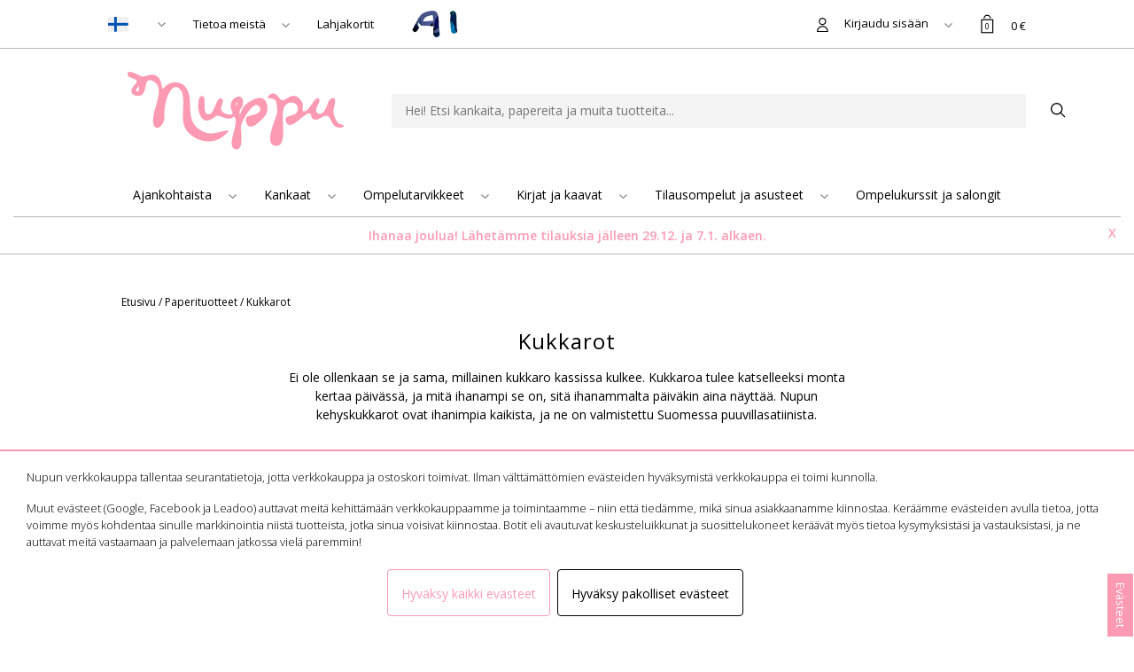

--- FILE ---
content_type: text/html; charset=UTF-8
request_url: https://nuppuprint.com/fi/group/borsar/202
body_size: 17914
content:
<!DOCTYPE html>
<html>
    <head>
        <title>
            Kukkarot - Nuppu Print Company
        </title>
        <meta content="text/html; charset=utf-8" http-equiv="Content-Type"/>
        <meta content="width=device-width, initial-scale=1.0, maximum-scale=1.0" name="viewport"/>
                <meta content="fi" name="language"/>
        <meta content="#313131" name="theme-color"/>
        <meta content="nRecPH2NOOos9E1fzo0kNv9qW7AcI6PTCvgjmhEZ" name="csrf-token"/>
        <link href="/media/favicon/favicon.png" id="favicon" rel="shortcut icon"/>
        <link href="/css/print.css" media="print" rel="stylesheet" type="text/css"/>
        <link href="/css/bootstrap.min.css" rel="stylesheet"/>
        <link href="/css/slick.css" rel="stylesheet" type="text/css"/>
        <link href="/css/slick-theme.css" rel="stylesheet" type="text/css"/>
        <link href="https://fonts.gstatic.com" rel="preconnect"/>
        <link href="https://fonts.googleapis.com/css2?family=Open+Sans:wght@300;400;600;700&display=swap" rel="stylesheet"/>
        <link rel="stylesheet" href="https://cdn.jsdelivr.net/gh/fancyapps/fancybox@3.5.7/dist/jquery.fancybox.min.css" />
        <meta name="facebook-domain-verification" content="ecfcqbybi7ietyml0lcnq9xsvvc4t0" />
        <script type="text/javascript" async src="https://bot.leadoo.com/bot/dynamic.js?company=48947ece"></script>

        <meta content="Kukkarot - Nuppu Print Company" property="og:title"/>
<meta content="Kukkarot." property="og:description"/>
<meta content="Kukkarot." name="description"/>
<meta content="Kukkarot." name="twitter:description"/>
<meta content="product.group" property="og:type"/>
<meta content="https://nuppuprint.com/group/kukkarot/202" property="og:url"/>
<meta content="/media/og_image.jpg" property="og:image"/>
<meta content="" property="og:site_name"/>
<meta content="Safe For Kids" name="rating"/>
<meta content="" name="copyright"/>
<meta content="index,follow" name="robots"/>
<meta content="noodp" name="robots"/>
<meta content="Kukkarot - Nuppu Print Company" name="twitter:title"/>

        <script>
          window.dataLayer = window.dataLayer || [];
          function gtag(){dataLayer.push(arguments);}
        </script>

            <!-- Google Analytics -->
        <script>
            (function(i,s,o,g,r,a,m){i['GoogleAnalyticsObject']=r;i[r]=i[r]||function(){
          (i[r].q=i[r].q||[]).push(arguments)},i[r].l=1*new Date();a=s.createElement(o),
          m=s.getElementsByTagName(o)[0];a.async=1;a.src=g;m.parentNode.insertBefore(a,m)
        })(window,document,'script','https://www.google-analytics.com/analytics.js','ga');
        ga('create', 'UA-83246954-1', 'auto');
        ga('require', 'displayfeatures');
        ga('require', 'ec');
                ga('send', 'pageview');
        </script>
                    <!-- Facebook Pixel Code -->
        <script>
            !function(f,b,e,v,n,t,s){if(f.fbq)return;n=f.fbq=function(){n.callMethod?
          n.callMethod.apply(n,arguments):n.queue.push(arguments)};if(!f._fbq)f._fbq=n;
          n.push=n;n.loaded=!0;n.version='2.0';n.queue=[];t=b.createElement(e);t.async=!0;
          t.src=v;s=b.getElementsByTagName(e)[0];s.parentNode.insertBefore(t,s)}(window,
            document,'script','//connect.facebook.net/en_US/fbevents.js');

          fbq('init', '636691420231764');
          fbq('track', "PageView");

                </script>
        <!--
      <noscript><img height="1" width="1" style="display:none" src="https://www.facebook.com/tr?id=636691420231764&ev=PageView&noscript=1"/></noscript>
      -->
        <!-- End Facebook Pixel Code -->
        

            <!-- Google Tag Manager -->
        <script>
            (function(w,d,s,l,i){w[l]=w[l]||[];w[l].push({'gtm.start':
        new Date().getTime(),event:'gtm.js'});var f=d.getElementsByTagName(s)[0],
      j=d.createElement(s),dl=l!='dataLayer'?'&l='+l:'';j.async=true;j.src=
      'https://www.googletagmanager.com/gtm.js?id='+i+dl;f.parentNode.insertBefore(j,f);
      })(window,document,'script','dataLayer','GTM-NJQZ9FF');
        </script>
        <!-- End Google Tag Manager -->
        
                  <script async src="https://www.googletagmanager.com/gtag/js?id=G-MKQQ8S4YCF"></script>
          <script>
            gtag('js', new Date());
            gtag('config','G-MKQQ8S4YCF');
          </script>
        
        <!-- Headerin custom koodi refoxista -->
        
                  
   

        <style>
            html {
      margin: 0;
      padding: 0;
      scroll-behavior: smooth;
  }

    :root {
        /* --main-font-family-medium: 'causten-mediumregular', sans-serif !important;
        --main-font-family-bold: 'causten-boldregular', sans-serif !important;
        --main-font-family-extrabold: 'causten-extraboldregular', sans-serif !important; */
        /* --secondary-font-family: 'minion', sans-serif !important; */

        --main-font-family: 'Open Sans', sans-serif;
        --main-color: #FC9AB3;
        --border-bottom: #B7B7B7;
        --white: #FFFFFF;
    }

    body {
      font-family: var(--main-font-family);
      font-size: 14px;
      font-weight: 400;
      margin: 0;
      padding: 0;
      color: #000;
      background-color: var(--white);
      padding-top: 77px;
    }

  .hidden {
      display: none !important;
  }
  .row {
      margin: 0px !important;
      padding: 0px !important;
  }
  .or {
      margin: 0px !important;
      padding: 0px !important;
  }
  .mobior {
      padding: 0px !important;
  }
  .vertti {
      margin-top: auto !important;
      margin-bottom: auto !important;
  }
  .semi-bold {
      font-weight: 600 !important;
  }
  .bold {
      font-weight: 800 !important;
  }
  .no-bold {
      font-weight: 400 !important;
  }
  .slick-next:before {
      content: url(/media/banner_right.png);
      opacity: 1 !important;
  }
  .slick-prev:before {
      content: url(/media/banner_left.png);
      opacity: 1 !important;
  }

  .slick-prev {
      left: 5%;
  }
  .slick-next {
      right: 5%;
  }
  .slick-dots {
      bottom: -20px;
      color: #646464;
  }
  .slick-dots li.slick-active button:before {
      opacity: 1;
      color: var(--main-color);
  }
  .slick-dots li.slick-active button {
      opacity: 1;
      color: var(--main-color);
  }
  .slick-dots li button:before {
      color: #B7294D;
  }
  .bottom_padding {
      padding-bottom: 40px !important;
  }
  .top_padding {
      padding-top: 40px !important;
  }
  .bottom_padding_small {
      padding-bottom: 20px !important;
  }
  .top_padding_small {
      padding-top: 20px !important;
  }
   .bottom_padding_normal {
      padding-bottom: 15px !important;
  }
  .top_padding_normal {
      padding-top: 15px !important;
  }
  .f16 {
      font-size: 16px;
  }
  .f24 {
      font-size: 24px;
      letter-spacing: 1px;
  }
  .f14 {
      font-size: 14px;
  }
  .f20 {
      font-size: 20px;
         letter-spacing: 1px;
  }
  .f13 {
      font-size: 13px;
  }
  .f17 {
      font-size: 17px;
        letter-spacing: 1px;
  }
  #topbar {
      position: fixed;
      top: 0px;
      left: 0px;
      height: 77px;
      width: 100%;
      z-index: 9998;
      background-color: var(--white);
      border-bottom: 1px solid var(--border-bottom);
      font-size: 12px;
  }
  #menu_top {
      height: 140px;
  }
  #menu_bottom {
      height: 50px;
      border-bottom: 1px solid var(--border-bottom);
  }

  .huomiopalkki{
     padding-top: 10px;
     padding-bottom: 10px;
     color: var(--main-color);
     border-bottom: 1px solid var(--border-bottom);
      font-weight: 600 !important;
      font-size: 14px;
  }
  .huomiopalkki p{
    margin-bottom: 0px;
  }
  #header_search {
      background-color: #F4F4F4;
      border: 0px;
      height: 38px;
      line-height: 38px;
      width: 100%;
      padding-left: 15px;
  }

  .text_header h2 {
      background: linear-gradient(var(--white) 0%, var(--white) 49%, #ACACAC 50%, #ACACAC 51%, var(--white) 52%, var(--white) 100%);
  }
  .text_header span {
      background: var(--white);
      padding: 0 20px;
      position: relative;
      z-index: 5;
  }
  a {
      color: inherit;
      text-decoration: none;
  }
  a:hover {
      color: inherit;
      text-decoration: underline;
  }
  .underline {
      color: inherit;
      text-decoration: underline;
  }
  .underline:hover {
      color: inherit;
      text-decoration: none;
  }
  div:focus {
      outline: none;
  }
  span:focus {
      outline: none;
  }
  .product_container {
      padding-bottom: 15px;
      padding-top: 15px;
  }

  .slick-track > .product_container {
    /*min-width: 350px;*/
  }

  .product_container_picture {
      padding-bottom: 20px !important;
      display: flex;
      justify-content: center;
  }
  .product_container_name {
      padding-bottom: 20px !important;
  }
  .imghelper {
      display: inline-block;
      height: 100%;
      vertical-align: middle;
  }
  .nosto_text {
      display: block;
      position: relative;
      padding-bottom: 20px;
      width: 100%;
      z-index: 10;
  }
  .btn {
      padding-top: 15px;
      padding-bottom: 15px;
      padding-left: 20px;
      padding-right: 20px;
      border: 1px solid #000;
      text-align: center;
      border-radius: 0px;
      cursor: pointer;
  }

  .pinkbtn{
    background-color: var(--main-color);
    color: var(--white);
    border: 0px;
  }
  #footer {
      margin-top: 40px !important;
      background-color: #FAFAFA;
      padding-top: 40px !important;
  }
  .pink {
      color: var(--main-color);
  }
  .footer_menu {
      padding-bottom: 10px;
      padding-top: 10px;
      display: inline-block;
      ;
      border-bottom: 1px solid #E3E3E3;
  }
  .header_menu {
      display: none;
      position: absolute;
      top: 36px;
      left: 0px;
      background-color: var(--white);
      z-index: 10;
      border: 1px solid var(--border-bottom);
      border-top: 0px;
      min-width: 200px;
      padding-top: 0px;
      padding-bottom: 0px;
      white-space: nowrap;
      box-shadow: 10px 10px 10px rgba(0, 0, 0, 0.16);
      z-index: 100;
      background-color: var(--white);
  }
  .menu_element {
      padding-top: 8px;
      padding-bottom: 8px;
      cursor: pointer;
      padding-left: 15px;
      padding-right: 50px;
  }
  .menu_top_element {
      cursor: pointer;
  }
  .menu_element:hover {
      background-color: #F2F2F2;
  }
  .header_submenu {
      display: none;
      position: absolute;
      top: 0px;
      left: 100px;
      background-color: var(--white);
      z-index: 10;
      border: 1px solid var(--border-bottom);
      min-width: 200px;
      padding-top: 0px;
      padding-bottom: 0px;
      white-space: nowrap;
      box-shadow: 10px 10px 10px rgba(0, 0, 0, 0.16);
      z-index: 100;
      background-color: var(--white);
  }
  #header_cart_amount{
    position: absolute; left: 14px; top: 9px; font-size: 9px; width: 20px; text-align: center;
  }
   .search_ico {
      position: absolute;
      right: 24px;
      top: 31px;
      cursor: pointer;
  }
  .cookie_settings_container{
    width: 100%;
    background:var(--white);
    position:fixed;
    bottom: 0;
    right:  0;
    z-index: 99999999;
    overflow: hidden;
    font-size: 0.65rem;
    border-top: 2px solid var(--main-color);
	transition: height 0.55s ease-out;
}
.cookie_settings_container_height_0 {
	height: 0px;
}
.cookie_stuff_hidden {
	display: none !important;
}

.cookie_settings_container_hidden{
    display:none;
}
.cookie_settings{
    overflow-y: auto;
    max-height: 100vh;
    overflow-x: hidden;
    background:var(--white);
    max-width: 1550px;
    color:#000;
    margin:0 auto;
    padding:20px 30px;
    font-weight: lighter;
}
.cookie_settings > div {
    max-height: 110px;
    overflow-y: auto;
}
.cookie_settings a{
    text-decoration: underline;
    color: var(--white);
}
.cookie_button{
    display:inline-block;
    padding:0px;
    font-size: 1.4rem;
    cursor:pointer;
    margin: 5px 5px 5px 0;
    background-color: var(--white);
    border-radius: 4px;
    border: 1px solid var(--main-color);
    font-size: 14px;
    font-weight: 500;
    color: var(--main-color);
    text-align: center;
    height: 53px;
    line-height: 53px;
    padding-left: 15px;
    padding-right: 15px;
}
.cookie_settings_toggle {
    position: fixed;
    display: inline-block;
    bottom: 76px;
    transform: rotate(90deg);
    right: -65px;
    z-index: 99999999;
    padding: 5px 10px;
    background: var(--main-color);
    color: white;
    font-size: 0.8rem;
    cursor: pointer;
}
.cookie_settings_toggle {
    position: fixed;
    display: inline-block;
    bottom: 23px;
    transform: rotate(90deg);
    right: -20px;
    z-index: 99999999;
    padding: 5px 10px;
    background: var(--main-color);
    color: white;
    font-size: 0.8rem;
    cursor: pointer;
}
#accept_necessary_cookies {
    border: 1px solid #000;
    color: #000;
}
    #frontig {
        height: calc(100vw - 25px)
    }
 @media (min-width: 576px) {
    #frontig {
        height: 540px;
    }
  }
  @media (min-width: 768px) {
    #frontig {
        height: 720px;
    }
  }
  @media (min-width: 992px) {
    #frontig {
        height: 960px;
    }
}
  @media (min-width: 1200px) {
    #frontig {
        height: 1140px;
    }
    }

@media  screen and (max-width: 800px){
    .cookie_button {
    width: 100%;
    line-height: unset;
    height: unset;
    padding: 5px;
}
}

  @media (min-width: 992px) {

     .search_ico {
      position: absolute;
      right: -30px;
      top: 10px;
      cursor: pointer;
  }
      body {
          padding-top: 55px !important;
          font-size: 14px;
      }
      #topbar {
          position: fixed;
          top: 0px;
          left: 0px;
          height: 55px;
          width: 100%;
          z-index: 9998;
          background-color: var(--white);
          border-bottom: 1px solid var(--border-bottom);
      }
      .mobior {
          padding-right: 15px !important;
          padding-left: 15px !important;
      }
      .slick-dots {
          bottom: 15px;
          color: #646464;
      }
      .slick-prev {
          left: -5%;
      }
      .slick-next {
          right: -5%;
      }
      .nosto_text {
          position: absolute;
          top: 30px;
          left: 60px;
          width: 30%;
          z-index: 10;
      }
      .f16 {
          font-size: 16px;
      }
      .f24 {
          font-size: 24px;
      }
      .f14 {
          font-size: 14px;
      }
      .f20 {
          font-size: 20px;
      }
      .f13 {
          font-size: 13px;
      }
       #header_cart_amount{
    position: absolute; left: 13px; top: 9px; font-size: 9px; width: 20px; text-align: center;
  }
   .cookie_settings_container {
    font-size: 0.8rem!important;
  }
  }
  .pointer {
      cursor: pointer;
  }
  #mobilemenu {
      display: none;
      position: fixed;
      top: 0px;
      left: 0px;
      width: 85%;
      height: 100vh;
      background-color: var(--white);
      z-index: 9999;
      box-shadow: 10px 0px 20px rgba(0, 0, 0, 0.16);
      overflow-x: auto;
  }
  .mobile_submenu {
      display: none;
      position: fixed;
      top: 0px;
      left: 0px;
      width: 85%;
      height: 100vh;
      background-color: var(--white);
      z-index: 9999;
      overflow-x: auto;
  }

  .selectdiv select{
    border-radius: 0px;
  }
  .product_picture_extra img{
    max-height: 107px;
    max-width: 107px;
    width: auto;
    height: auto;

  }
  .product_main_picture img{
    max-width: 100%;

    height: auto;
    width: auto;
  }
  .mobile_logo{
    max-height: 77px;
    width: auto;
  }

  .uppercase{
    text-transform: uppercase;
  }
  .preorder_tag{
    background-color: var(--main-color);
    color: var(--white);
    font-size: 12px;
    padding-left: 20px;
    padding-right: 20px;
    padding-top: 7px;
    padding-bottom: 7px;
    position: absolute;
    top: 10px;
    left: 10px;
  }

  .topbar_logo{
    display: none;
  }

  .ai_toplogo img {
    max-height: 30px;
  }

  .breadcrumbs span{
    font-size: 12px !important;
  }
  .fabric_color > img, .resori_option > img, .kuminauha_img > img {
    border: 3px solid transparent;
    border-radius: 5px;
    cursor:pointer;
  }
  .fabric_color.selected > img, .resori_option.selected > img, .kuminauha_img.selected > img {
    border-color: var(--main-color);
  }
  .tooltip { pointer-events: none; }
  
  .cart_input_text { margin-bottom: 10px; }
  .bg_light_pink { background-color:#FDF0F4; }
  .ch_text { color: #B29898; font-weight: 600; font-size: 16px; }
  .ch_text.active { color: black; }
  .ch_divider { height:2px; width: 60px; margin: 0px 25px; background-color: #C3AAAA; }
  .bg_light_gray { background-color: #F9F9F9; }
  .white_block { background-color: white; padding: 25px;box-shadow: 0px 0px 1px #000000; }
  .cart_voucher_campaign_button { border: 1px solid #707070; padding: 15px; }
  #cart_giftcard_code { border: none; border-bottom: 1px solid black; }
  #cart_giftcard_use_button{ background-color: var(--main-color); border-color: var(--main-color); color: white; padding: 5px 25px;}
  #gcollapse { display: flex; align-items: center; cursor:pointer; width: 100%; }
  #gcollapse:after { content: "-"; font-size: 25px; font-weight: bold; }
  #gcollapse.collapsed:after { content: "+"; font-size: 25px; font-weight: bold; }
  .cursor-pointer { cursor: pointer; }
  
  </style>

    </head>
        <body>
                <!-- Google Tag Manager (noscript) -->
        <noscript>
            <iframe height="0" src="https://www.googletagmanager.com/ns.html?id=GTM-NJQZ9FF" style="display:none;visibility:hidden" width="0">
            </iframe>
        </noscript>
        <!-- End Google Tag Manager (noscript) -->
        
        <div id="mobilemenu">
            <div class="row">
                <div class="col-9 top_padding_small vertti mobile_logo_small">
                    <a href="/">
                        <img src="/media/menu_logo.png"/>
                    </a>
                </div>
                <div class="col-3 vertti text-center top_padding_small close_mobilemenu">
                    <img src="/media/closemenu.png"/>
                    <br/>
                    Sulje
                </div>
                <div class="col-12 top_padding_small">
                    <div class="row">
                        <div class="col-12" style="border-bottom: 1px solid #D8D8D8;">
                        </div>
                    </div>
                </div>
            </div>
            <div class="row ">
                <div class="col-12 top_padding_small vertti ">
                    <input class="f14 header_search_input mobisearch_inputti" id="header_search" name="header_search_input" placeholder="Etsi tuotteita..." type="search"/>
                    <img class="search_ico header_search_button" src="/media/search.png"/>
                </div>
                <div class="col-12 top_padding_small">
                    <div class="row">
                        <div class="col-12" style="border-bottom: 1px solid #D8D8D8;">
                        </div>
                    </div>
                </div>

            </div>

            
            
                                  <div class="row ">
                                <div class="col-10 top_padding_small vertti mobile_topmenu">
                    <a href="javascript:;">
                        Ajankohtaista
                    </a>
                </div>
                <div class="col-2 text-center top_padding_small vertti mobile_topmenu">
                    <img src="/media/arr_right.png"/>
                </div>
                <div class="mobile_submenu">
                    <div class="row">
                        <div class="col-9 top_padding_small vertti f17 close_mobile_submenu">
                            <img src="/media/leftarrow.png" style="padding-right: 10px;"/>
                            Edellinen
                        </div>
                        <div class="col-3 vertti text-center top_padding_small close_mobilemenu">
                            <img src="/media/closemenu.png"/>
                            <br/>
                            Sulje
                        </div>
                        <div class="col-12 top_padding_small">
                            <div class="row">
                                <div class="col-12" style="border-bottom: 1px solid #D8D8D8;">
                                </div>
                            </div>
                        </div>
                    </div>
                                                            <div class="row ">
                        <div class="col-10 top_padding_small vertti">
                            <a href="/category/poistuvat-kankaat/305">
                                Poistuvat kankaat
                            </a>
                        </div>
                        <div class="col-2 text-center top_padding_small vertti">
                            
                        </div>
                    </div>
                                                                                <div class="row ">
                        <div class="col-10 top_padding_small vertti">
                            <a href="/category/keittiotuotteiden-outlet/252">
                                Keittiötuotteiden outlet
                            </a>
                        </div>
                        <div class="col-2 text-center top_padding_small vertti">
                            
                        </div>
                    </div>
                                                                                <div class="row ">
                        <div class="col-10 top_padding_small vertti">
                            <a href="/category/paperituotteiden-outlet/320">
                                Paperituotteiden outlet
                            </a>
                        </div>
                        <div class="col-2 text-center top_padding_small vertti">
                            
                        </div>
                    </div>
                                                                                <div class="row ">
                        <div class="col-10 top_padding_small vertti">
                            <a href="/category/asusteiden-ja-korujen-outlet/321">
                                Asusteiden ja korujen outlet
                            </a>
                        </div>
                        <div class="col-2 text-center top_padding_small vertti">
                            
                        </div>
                    </div>
                                                                                <div class="row ">
                        <div class="col-10 top_padding_small vertti">
                            <a href="/category/nuppu-x-moiko-asusteet/250">
                                Nuppu x Moiko asusteet
                            </a>
                        </div>
                        <div class="col-2 text-center top_padding_small vertti">
                            
                        </div>
                    </div>
                                                                                <div class="row ">
                        <div class="col-10 top_padding_small vertti">
                            <a href="/category/joulu/339">
                                Joulu
                            </a>
                        </div>
                        <div class="col-2 text-center top_padding_small vertti">
                            
                        </div>
                    </div>
                                                                                <div class="row ">
                        <div class="col-10 top_padding_small vertti">
                            <a href="/category/joulukankaat/251">
                                Joulukankaat
                            </a>
                        </div>
                        <div class="col-2 text-center top_padding_small vertti">
                            
                        </div>
                    </div>
                                                        </div>
                            </div>
                                                <div class="row ">
                                <div class="col-10 top_padding_small vertti mobile_topmenu">
                    <a href="javascript:;">
                        Kankaat
                    </a>
                </div>
                <div class="col-2 text-center top_padding_small vertti mobile_topmenu">
                    <img src="/media/arr_right.png"/>
                </div>
                <div class="mobile_submenu">
                    <div class="row">
                        <div class="col-9 top_padding_small vertti f17 close_mobile_submenu">
                            <img src="/media/leftarrow.png" style="padding-right: 10px;"/>
                            Edellinen
                        </div>
                        <div class="col-3 vertti text-center top_padding_small close_mobilemenu">
                            <img src="/media/closemenu.png"/>
                            <br/>
                            Sulje
                        </div>
                        <div class="col-12 top_padding_small">
                            <div class="row">
                                <div class="col-12" style="border-bottom: 1px solid #D8D8D8;">
                                </div>
                            </div>
                        </div>
                    </div>
                                                            <div class="row ">
                        <div class="col-10 top_padding_small vertti">
                            <a href="/category/vaatetuskankaat/262">
                                Vaatetuskankaat
                            </a>
                        </div>
                        <div class="col-2 text-center top_padding_small vertti">
                            
                        </div>
                    </div>
                                                                                <div class="row ">
                        <div class="col-10 top_padding_small vertti">
                            <a href="/category/yksivariset-vaatetuskankaat/174">
                                Yksiväriset vaatetuskankaat
                            </a>
                        </div>
                        <div class="col-2 text-center top_padding_small vertti">
                            
                        </div>
                    </div>
                                                                                <div class="row ">
                        <div class="col-10 top_padding_small vertti">
                            <a href="/category/urheilukankaat/152">
                                Urheilukankaat
                            </a>
                        </div>
                        <div class="col-2 text-center top_padding_small vertti">
                            
                        </div>
                    </div>
                                                                                <div class="row ">
                        <div class="col-10 top_padding_small vertti">
                            <a href="/category/sisustuskankaat/263">
                                Sisustuskankaat
                            </a>
                        </div>
                        <div class="col-2 text-center top_padding_small vertti">
                            
                        </div>
                    </div>
                                                        </div>
                            </div>
                                                <div class="row ">
                                <div class="col-10 top_padding_small vertti mobile_topmenu">
                    <a href="javascript:;">
                        Ompelutarvikkeet
                    </a>
                </div>
                <div class="col-2 text-center top_padding_small vertti mobile_topmenu">
                    <img src="/media/arr_right.png"/>
                </div>
                <div class="mobile_submenu">
                    <div class="row">
                        <div class="col-9 top_padding_small vertti f17 close_mobile_submenu">
                            <img src="/media/leftarrow.png" style="padding-right: 10px;"/>
                            Edellinen
                        </div>
                        <div class="col-3 vertti text-center top_padding_small close_mobilemenu">
                            <img src="/media/closemenu.png"/>
                            <br/>
                            Sulje
                        </div>
                        <div class="col-12 top_padding_small">
                            <div class="row">
                                <div class="col-12" style="border-bottom: 1px solid #D8D8D8;">
                                </div>
                            </div>
                        </div>
                    </div>
                                                            <div class="row ">
                        <div class="col-10 top_padding_small vertti">
                            <a href="/category/ompelulangat/180">
                                Ompelulangat
                            </a>
                        </div>
                        <div class="col-2 text-center top_padding_small vertti">
                            
                        </div>
                    </div>
                                                                                <div class="row ">
                        <div class="col-10 top_padding_small vertti">
                            <a href="/category/ompelumerkit/313">
                                Ompelumerkit
                            </a>
                        </div>
                        <div class="col-2 text-center top_padding_small vertti">
                            
                        </div>
                    </div>
                                                                                <div class="row ">
                        <div class="col-10 top_padding_small vertti">
                            <a href="/category/napit/207">
                                Napit
                            </a>
                        </div>
                        <div class="col-2 text-center top_padding_small vertti">
                            
                        </div>
                    </div>
                                                                                <div class="row ">
                        <div class="col-10 top_padding_small vertti">
                            <a href="/category/kuminauhat/179">
                                Kuminauhat
                            </a>
                        </div>
                        <div class="col-2 text-center top_padding_small vertti">
                            
                        </div>
                    </div>
                                                                                <div class="row ">
                        <div class="col-10 top_padding_small vertti">
                            <a href="/category/muut-ompelutarvikkeet/181">
                                Muut ompelutarvikkeet
                            </a>
                        </div>
                        <div class="col-2 text-center top_padding_small vertti">
                            
                        </div>
                    </div>
                                                        </div>
                            </div>
                                                <div class="row ">
                                <div class="col-10 top_padding_small vertti mobile_topmenu">
                    <a href="javascript:;">
                        Kirjat ja kaavat
                    </a>
                </div>
                <div class="col-2 text-center top_padding_small vertti mobile_topmenu">
                    <img src="/media/arr_right.png"/>
                </div>
                <div class="mobile_submenu">
                    <div class="row">
                        <div class="col-9 top_padding_small vertti f17 close_mobile_submenu">
                            <img src="/media/leftarrow.png" style="padding-right: 10px;"/>
                            Edellinen
                        </div>
                        <div class="col-3 vertti text-center top_padding_small close_mobilemenu">
                            <img src="/media/closemenu.png"/>
                            <br/>
                            Sulje
                        </div>
                        <div class="col-12 top_padding_small">
                            <div class="row">
                                <div class="col-12" style="border-bottom: 1px solid #D8D8D8;">
                                </div>
                            </div>
                        </div>
                    </div>
                                                            <div class="row ">
                        <div class="col-10 top_padding_small vertti">
                            <a href="/category/kirjat/197">
                                Kirjat
                            </a>
                        </div>
                        <div class="col-2 text-center top_padding_small vertti">
                            
                        </div>
                    </div>
                                                                                <div class="row ">
                        <div class="col-10 top_padding_small vertti">
                            <a href="/category/ompelukaavat/198">
                                Ompelukaavat
                            </a>
                        </div>
                        <div class="col-2 text-center top_padding_small vertti">
                            
                        </div>
                    </div>
                                                        </div>
                            </div>
                                                <div class="row ">
                                <div class="col-10 top_padding_small vertti mobile_topmenu">
                    <a href="javascript:;">
                        Tilausompelut ja asusteet
                    </a>
                </div>
                <div class="col-2 text-center top_padding_small vertti mobile_topmenu">
                    <img src="/media/arr_right.png"/>
                </div>
                <div class="mobile_submenu">
                    <div class="row">
                        <div class="col-9 top_padding_small vertti f17 close_mobile_submenu">
                            <img src="/media/leftarrow.png" style="padding-right: 10px;"/>
                            Edellinen
                        </div>
                        <div class="col-3 vertti text-center top_padding_small close_mobilemenu">
                            <img src="/media/closemenu.png"/>
                            <br/>
                            Sulje
                        </div>
                        <div class="col-12 top_padding_small">
                            <div class="row">
                                <div class="col-12" style="border-bottom: 1px solid #D8D8D8;">
                                </div>
                            </div>
                        </div>
                    </div>
                                                            <div class="row ">
                        <div class="col-10 top_padding_small vertti">
                            <a href="/category/tilausvaatteet/204">
                                Tilausvaatteet
                            </a>
                        </div>
                        <div class="col-2 text-center top_padding_small vertti">
                            
                        </div>
                    </div>
                                                                                <div class="row ">
                        <div class="col-10 top_padding_small vertti">
                            <a href="/category/tilausverhot-ja-tyynyt/294">
                                Tilausverhot ja -tyynyt
                            </a>
                        </div>
                        <div class="col-2 text-center top_padding_small vertti">
                            
                        </div>
                    </div>
                                                        </div>
                            </div>
                                                <div class="row ">
                                <div class="col-10 top_padding_small vertti mobile_topmenu">
                    <a href="/category/ompelukurssit-ja-salongit/310">
                        Ompelukurssit ja salongit
                    </a>
                </div>
                            </div>
                                        

            <div class="row">
                <div class="col-12 top_padding_small">
                    <div class="row">
                        <div class="col-12" style="border-bottom: 1px solid #D8D8D8;">
                        </div>
                    </div>
                </div>
                <div class="col-10 top_padding_small mobile_topmenu ">
                    <img src="/media/fi.png" style="padding-right: 15px;"/>
                </div>
                <div class="col-2 text-center top_padding_small vertti">
                    <img src="/media/arr_right.png"/>
                </div>
                <div class="mobile_submenu">
                    <div class="row">
                        <div class="col-9 top_padding_small vertti f17 close_mobile_submenu">
                            <img src="/media/leftarrow.png" style="padding-right: 10px;"/>
                            Edellinen
                        </div>
                        <div class="col-3 vertti text-center top_padding_small close_mobilemenu">
                            <img src="/media/closemenu.png"/>
                            <br/>
                            Sulje
                        </div>
                        <div class="col-12 top_padding_small">
                            <div class="row">
                                <div class="col-12" style="border-bottom: 1px solid #D8D8D8;">
                                </div>
                            </div>
                        </div>
                    </div>
                                        <div class="row ">
                        <div class="col-10 top_padding_small vertti">
                            <a href="https://nuppuprint.com/fi/group/borsar/202">
                                <img src="/media/fi.png" style="padding-right: 15px;"/>
                                Suomeksi
                            </a>
                        </div>
                        <div class="col-2 text-center top_padding_small vertti">
                        </div>
                    </div>
                    <div class="row ">
                        <div class="col-10 top_padding_small vertti">
                            <a href="https://nuppuprint.com/en/group/borsar/202">
                                <img src="/media/en.png" style="padding-right: 15px;"/>
                                In English
                            </a>
                        </div>
                        <div class="col-2 text-center top_padding_small vertti">
                        </div>
                    </div>
                    <div class="row ">
                        <div class="col-10 top_padding_small vertti">
                            <a href="https://nuppuprint.com/sv/group/borsar/202">
                                <img src="/media/se.png" style="padding-right: 15px;"/>
                                På Svenska
                            </a>
                        </div>
                        <div class="col-2 text-center top_padding_small vertti">
                        </div>
                    </div>
                </div>
            </div>

            <div class="row ">
                <div class="col-10 top_padding_small vertti mobile_topmenu">
                    <a href="javascript:;">
                        Tietoa meistä
                    </a>
                </div>
                <div class="col-2 text-center top_padding_small vertti">
                    <img src="/media/arr_right.png"/>
                </div>
                <div class="mobile_submenu">
                    <div class="row">
                        <div class="col-9 top_padding_small vertti f17 close_mobile_submenu">
                            <img src="/media/leftarrow.png" style="padding-right: 10px;"/>
                            Edellinen
                        </div>
                        <div class="col-3 vertti text-center top_padding_small close_mobilemenu">
                            <img src="/media/closemenu.png"/>
                            <br/>
                            Sulje
                        </div>
                        <div class="col-12 top_padding_small">
                            <div class="row">
                                <div class="col-12" style="border-bottom: 1px solid #D8D8D8;">
                                </div>
                            </div>
                        </div>
                    </div>
                                        <div class="row ">
                        <div class="col-10 top_padding_small vertti">
                            <a href="/page/nupun-tarina/10043">
                                Nupun tarina
                            </a>
                        </div>
                        <div class="col-2 text-center top_padding_small vertti">
                            
                        </div>
                    </div>
                                        <div class="row ">
                        <div class="col-10 top_padding_small vertti">
                            <a href="/page/nuppulaiset/10184">
                                Nuppulaiset
                            </a>
                        </div>
                        <div class="col-2 text-center top_padding_small vertti">
                            
                        </div>
                    </div>
                                        <div class="row ">
                        <div class="col-10 top_padding_small vertti">
                            <a href="/page/vastuullisuus-ja-arvot/10044">
                                Vastuullisuus ja arvot
                            </a>
                        </div>
                        <div class="col-2 text-center top_padding_small vertti">
                            
                        </div>
                    </div>
                                        <div class="row ">
                        <div class="col-10 top_padding_small vertti">
                            <a href="/page/usein-kysytyt-kysymykset/10041">
                                Usein kysytyt kysymykset
                            </a>
                        </div>
                        <div class="col-2 text-center top_padding_small vertti">
                            
                        </div>
                    </div>
                                        <div class="row ">
                        <div class="col-10 top_padding_small vertti">
                            <a href="/page/toimitusehdot/10019">
                                Toimitusehdot
                            </a>
                        </div>
                        <div class="col-2 text-center top_padding_small vertti">
                            
                        </div>
                    </div>
                                        <div class="row ">
                        <div class="col-10 top_padding_small vertti">
                            <a href="/page/tietosuojaseloste/10094">
                                Tietosuojaseloste
                            </a>
                        </div>
                        <div class="col-2 text-center top_padding_small vertti">
                            
                        </div>
                    </div>
                                        <div class="row ">
                        <div class="col-10 top_padding_small vertti">
                            <a href="/page/tapahtumakalenteri/10365">
                                Tapahtumakalenteri
                            </a>
                        </div>
                        <div class="col-2 text-center top_padding_small vertti">
                            
                        </div>
                    </div>
                                    </div>
            </div>
                                    <div class="row ">
                <div class="col-10 top_padding_small vertti ">
                    <a href="/giftcard">
                        Lahjakortit
                    </a>
                </div>

                                <div class="col-10 top_padding_small vertti mobile_logo_small ai_toplogo dl-lg-none">
                    <a href="/fi/category/accidental-ideas/242">
                        
                        <img src="https://nuppuprint.com/pictures/3026333ff3c1d61d.png"/>
                    </a>
                </div>
                
                <div class="col-2 text-center top_padding_small vertti">
                </div>
                <div class="col-12 top_padding_small">
                    <div class="row">
                        <div class="col-12" style="border-bottom: 1px solid #D8D8D8;">
                        </div>
                    </div>
                </div>
            </div>
                        <div class="row ">
                <div class="col-10 top_padding_small vertti ">
                    <a href="/account">
                        <img src="/media/user.png" style="padding-right: 15px;"/>
                        Oma tili
                    </a>
                </div>
                <div class="col-2 text-center top_padding_small vertti">
                </div>
            </div>
            <div class="row ">
                <div class="col-10 top_padding_small vertti ">
                    <a href="/cart">
                        Kassa
                    </a>
                </div>
                <div class="col-2 text-center top_padding_small vertti">
                </div>
                 <div class="col-12 top_padding_small">
                    <div class="row">
                        <div class="col-12 add_padd" style="border-bottom: 1px solid #D8D8D8;">
                        </div>
                    </div>
                </div>
            </div>



        </div>
        <div class="row vertti" id="topbar">
            <div class="col-2 d-block d-xl-none vertti pointer open_mobilemenu">
                <img src="/media/hamp.png"/>
                <br/>
                Valikko
            </div>
            <div class="col-6 d-block d-xl-none text-center vertti">
                <a href="/">
                    
                    <img class="col-12 mobile_logo" src="/media/mobile_logo.png"/>
                </a>
            </div>
            <div class="col-auto vertti offset-1 menu_top_element d-none d-xl-block">
                <img src="/media/fi.png" style="padding-right: 15px;"/>
                <img src="/media/arrdown.png" style="padding-left: 15px;"/>
                <div class="header_menu">
                    <div class="row">
                        <div class="col-12 menu_element vertti">
                            <a href="https://nuppuprint.com/fi/group/borsar/202">
                                <img src="/media/fi.png" style="padding-right: 15px;"/>
                                Suomeksi
                            </a>
                        </div>
                        <div class="col-12 menu_element vertti">
                            <a href="https://nuppuprint.com/en/group/borsar/202">
                                <img src="/media/en.png" style="padding-right: 15px;"/>
                                In English
                            </a>
                        </div>
                        <div class="col-12 menu_element vertti">
                            <a href="https://nuppuprint.com/sv/group/borsar/202">
                                <img src="/media/se.png" style="padding-right: 15px;"/>
                                På svenska
                            </a>
                        </div>
                    </div>
                </div>
            </div>

            <div class="col-auto vertti f13 menu_top_element d-none d-xl-block">
                Tietoa meistä
                <img src="/media/arrdown.png" style="padding-left: 15px;"/>
                <div class="header_menu">
                    <div class="row">
                                                <div class="col-12 menu_element vertti">
                            <a href="/page/nupun-tarina/10043">
                                Nupun tarina
                            </a>
                        </div>
                                                <div class="col-12 menu_element vertti">
                            <a href="/page/nuppulaiset/10184">
                                Nuppulaiset
                            </a>
                        </div>
                                                <div class="col-12 menu_element vertti">
                            <a href="/page/vastuullisuus-ja-arvot/10044">
                                Vastuullisuus ja arvot
                            </a>
                        </div>
                                                <div class="col-12 menu_element vertti">
                            <a href="/page/usein-kysytyt-kysymykset/10041">
                                Usein kysytyt kysymykset
                            </a>
                        </div>
                                                <div class="col-12 menu_element vertti">
                            <a href="/page/toimitusehdot/10019">
                                Toimitusehdot
                            </a>
                        </div>
                                                <div class="col-12 menu_element vertti">
                            <a href="/page/tietosuojaseloste/10094">
                                Tietosuojaseloste
                            </a>
                        </div>
                                                <div class="col-12 menu_element vertti">
                            <a href="/page/tapahtumakalenteri/10365">
                                Tapahtumakalenteri
                            </a>
                        </div>
                                            </div>
                </div>
            </div>
                                            <div class="col-auto vertti f13 d-none d-xl-block">
                    <a href="/giftcard">
                        Lahjakortit
                    </a>
                </div>

                                <div class="col-auto vertti f13 topbar_logo ai_toplogo d-xl-inline-block">
                    <a href="/fi/category/accidental-ideas/242">
                        
                        <img src="https://nuppuprint.com/pictures/3026333ff3c1d61d.png"/>
                    </a>
                </div>
                
                        <div class="col-auto vertti f13 topbar_logo">
                <a href="/">
                    <img src="/media/menu_logo.png"/>
                </a>
            </div>

            
            <div class="ml-xl-auto col-auto vertti f13 menu_top_element float-right d-none d-xl-block">
                                <img src="/media/user.png" style="padding-right: 15px;"/>
                
                Kirjaudu sisään
                <img src="/media/arrdown.png" style="padding-left: 15px;"/>
                <div class="header_menu">
                    <div class="row">
                        <div class="col-12 vertti top_padding bottom_padding">
                            <form action="/fi/account/login" id="header_login_form" method="POST">
                                <input type="hidden" name="_token" value="nRecPH2NOOos9E1fzo0kNv9qW7AcI6PTCvgjmhEZ">
                                <input autocomplete="on" class="header_login_input form-control variation_select_style" id="login_username" name="login_username" placeholder="Sähköposti" type="email"/>
                                <br/>
                                <input autocomplete="on" class="header_login_input form-control variation_select_style" id="login_password" name="login_password" placeholder="Salasana" type="password"/>
                                <br/>
                                <input id="login_remember" name="login_remember" type="checkbox"/>
                                <label for="login_remember" style="font-weight: normal;">
                                    <span>
                                        Muista minut
                                    </span>
                                </label>
                                <br/>
                                <input class="btn pinkbtn" id="login_submit" style="width: 100%;" type="submit" value="Kirjaudu"/>
                                <br/>
                                <br/>
                                <a class="sofia-pro-light" href="/register/new" style="color:#000 !important; font-weight: 800; text-decoration: underline;">
                                    Rekisteröidy
                                </a>
                                <br/>
                                <a class="sofia-pro-light" href="/register/forgotpass" style="color:#000 !important;text-decoration: underline;">
                                    Unohdin salasanani
                                </a>
                               
                            </form>
                        </div>
                    </div>
                </div>
                            </div>
            <div class="col-1 vertti f13 float-right d-block d-xl-none mobisearch_btn">
                <img src="/media/search.png" style="padding-right: 15px;"/>
            </div>
            <div class="col-auto vertti f13 float-right" id="header_cart">
                <a href="/cart"><img src="/media/cart.png" style="padding-right: 15px;"/></a>
<a href="/cart"><span id="header_cart_amount">
    0
</span>
<span class="total_cart_price d-none d-xl-inline-block" style="position: relative; top: 4px;">
        0 €
</span></a>
            </div>
            <div class="col-1 d-xl-none vertti f13 float-right or">
                <img src="/media/fi.png" style="padding-right: 15px;position:absolute;pointer-events:none;"/>
                <select ONCHANGE="location = this.options[this.selectedIndex].value;" style="-webkit-appearance: none;-moz-appearance: none;text-indent: 1px;border:0px;">
                    <option value="https://nuppuprint.com/en/group/borsar/202"  >en</option>
                    <option value="https://nuppuprint.com/fi/group/borsar/202"  selected="selected"  >fi</option>
                    <option value="https://nuppuprint.com/sv/group/borsar/202"  >se</option>
                </select>
            </div>
            <div class="col-1 d-none d-xl-flex">
            </div>
        </div>
         
            <div class="row d-none d-xl-flex" id="menu_top">
                <div class="col-3 vertti offset-1 text-center">
                    <a href="/">
                        
                        <img src="/media/logo.png"/>
                    </a>
                </div>
                <div class="col-7 vertti">
                    <input class="f14 header_search_input" id="header_search" name="header_search_input" placeholder="Hei! Etsi kankaita, papereita ja muita tuotteita..." type="text"/>
                    <img class="search_ico header_search_button" src="/media/search.png"/>
                </div>
            </div>

            <div class="container" style="width: 100%; max-width: 100%;">
                <div class="row d-none d-xl-flex justify-content-center" id="menu_bottom">

                    
                                                                                <div class="col-auto vertti menu_top_element">
                                                <a href="javascript:;">
                            Ajankohtaista
                        </a>
                        <img src="/media/arrdown.png" style="padding-left: 15px;"/>
                        <div class="header_menu">
                            <div class="row">
                                                                                                <div class="col-12 menu_element vertti">
                                                                        <a href="/category/poistuvat-kankaat/305">
                                        Poistuvat kankaat
                                    </a>
                                                                    </div>
                                
                                                                                                <div class="col-12 menu_element vertti">
                                                                        <a href="/category/keittiotuotteiden-outlet/252">
                                        Keittiötuotteiden outlet
                                    </a>
                                                                    </div>
                                
                                                                                                <div class="col-12 menu_element vertti">
                                                                        <a href="/category/paperituotteiden-outlet/320">
                                        Paperituotteiden outlet
                                    </a>
                                                                    </div>
                                
                                                                                                <div class="col-12 menu_element vertti">
                                                                        <a href="/category/asusteiden-ja-korujen-outlet/321">
                                        Asusteiden ja korujen outlet
                                    </a>
                                                                    </div>
                                
                                                                                                <div class="col-12 menu_element vertti">
                                                                        <a href="/category/nuppu-x-moiko-asusteet/250">
                                        Nuppu x Moiko asusteet
                                    </a>
                                                                    </div>
                                
                                                                                                <div class="col-12 menu_element vertti">
                                                                        <a href="/category/joulu/339">
                                        Joulu
                                    </a>
                                                                    </div>
                                
                                                                                                <div class="col-12 menu_element vertti">
                                                                        <a href="/category/joulukankaat/251">
                                        Joulukankaat
                                    </a>
                                                                    </div>
                                
                                                                <div class="col-12 menu_element vertti">
                                    <a href="/category/ajankohtaista/232">
                                        Kaikki Ajankohtaista
                                    </a>
                                </div>
                            </div>
                        </div>
                                            </div>
                                                                                <div class="col-auto vertti menu_top_element">
                                                <a href="javascript:;">
                            Kankaat
                        </a>
                        <img src="/media/arrdown.png" style="padding-left: 15px;"/>
                        <div class="header_menu">
                            <div class="row">
                                                                                                <div class="col-12 menu_element vertti">
                                                                        <a href="javascript:;">
                                        Vaatetuskankaat
                                    </a>
                                    <img src="/media/arr_right.png" style="padding-left: 15px; position: absolute; right: 10px; top: 12px;"/>
                                    <div class="header_submenu">
                                        <div class="row">
                                                                                                                                    <a href="/category/luomutrikoo/264" style="width: 100%;">
                                                <div class="col-12 menu_element">
                                                    Luomutrikoo
                                                </div>
                                            </a>
                                                                                                                                                                                <a href="/category/luomujoustocollege/265" style="width: 100%;">
                                                <div class="col-12 menu_element">
                                                    Luomujoustocollege
                                                </div>
                                            </a>
                                                                                                                                                                                <a href="/category/ohut-puuvillasatiini/266" style="width: 100%;">
                                                <div class="col-12 menu_element">
                                                    Ohut puuvillasatiini
                                                </div>
                                            </a>
                                                                                                                                                                                <a href="/category/puuvillapalttina/267" style="width: 100%;">
                                                <div class="col-12 menu_element">
                                                    Puuvillapalttina
                                                </div>
                                            </a>
                                                                                                                                                                                <a href="/category/tencelsatiini/268" style="width: 100%;">
                                                <div class="col-12 menu_element">
                                                    Tencelsatiini
                                                </div>
                                            </a>
                                                                                                                                                                                <a href="/category/joustava-puuvillasatiini/324" style="width: 100%;">
                                                <div class="col-12 menu_element">
                                                    Joustava puuvillasatiini
                                                </div>
                                            </a>
                                                                                                                                                                                <a href="/category/luomumusliini-tuplaharso-/329" style="width: 100%;">
                                                <div class="col-12 menu_element">
                                                    Luomumusliini (tuplaharso)
                                                </div>
                                            </a>
                                                                                                                                                                                <a href="/category/liukas-urheilutrikoo/270" style="width: 100%;">
                                                <div class="col-12 menu_element">
                                                    Liukas urheilutrikoo
                                                </div>
                                            </a>
                                                                                                                                                                                <a href="/category/pehmea-urheilutrikoo/271" style="width: 100%;">
                                                <div class="col-12 menu_element">
                                                    Pehmeä urheilutrikoo
                                                </div>
                                            </a>
                                                                                                                                                                                <a href="/category/softshell/273" style="width: 100%;">
                                                <div class="col-12 menu_element">
                                                    Softshell
                                                </div>
                                            </a>
                                                                                                                                    <a href="/category/vaatetuskankaat/262" style="width: 100%;">
                                                <div class="col-12 menu_element">
                                                    Kaikki Vaatetuskankaat
                                                </div>
                                            </a>
                                        </div>
                                    </div>
                                                                    </div>
                                
                                                                                                <div class="col-12 menu_element vertti">
                                                                        <a href="javascript:;">
                                        Yksiväriset vaatetuskankaat
                                    </a>
                                    <img src="/media/arr_right.png" style="padding-left: 15px; position: absolute; right: 10px; top: 12px;"/>
                                    <div class="header_submenu">
                                        <div class="row">
                                                                                                                                    <a href="/category/yksivariset-trikoot/176" style="width: 100%;">
                                                <div class="col-12 menu_element">
                                                    Yksiväriset trikoot
                                                </div>
                                            </a>
                                                                                                                                                                                <a href="/category/resorit/178" style="width: 100%;">
                                                <div class="col-12 menu_element">
                                                    Resorit
                                                </div>
                                            </a>
                                                                                                                                    <a href="/category/yksivariset-vaatetuskankaat/174" style="width: 100%;">
                                                <div class="col-12 menu_element">
                                                    Kaikki Yksiväriset vaatetuskankaat
                                                </div>
                                            </a>
                                        </div>
                                    </div>
                                                                    </div>
                                
                                                                                                <div class="col-12 menu_element vertti">
                                                                        <a href="javascript:;">
                                        Urheilukankaat
                                    </a>
                                    <img src="/media/arr_right.png" style="padding-left: 15px; position: absolute; right: 10px; top: 12px;"/>
                                    <div class="header_submenu">
                                        <div class="row">
                                                                                                                                    <a href="/category/liukas-urheilutrikoo/161" style="width: 100%;">
                                                <div class="col-12 menu_element">
                                                    Liukas urheilutrikoo
                                                </div>
                                            </a>
                                                                                                                                                                                <a href="/category/pehmea-urheilutrikoo/162" style="width: 100%;">
                                                <div class="col-12 menu_element">
                                                    Pehmeä urheilutrikoo
                                                </div>
                                            </a>
                                                                                                                                                                                <a href="/category/yksivariset-urheilutrikoot/335" style="width: 100%;">
                                                <div class="col-12 menu_element">
                                                    Yksiväriset urheilutrikoot
                                                </div>
                                            </a>
                                                                                                                                                                                <a href="/category/softshell/163" style="width: 100%;">
                                                <div class="col-12 menu_element">
                                                    Softshell
                                                </div>
                                            </a>
                                                                                                                                    <a href="/category/urheilukankaat/152" style="width: 100%;">
                                                <div class="col-12 menu_element">
                                                    Kaikki Urheilukankaat
                                                </div>
                                            </a>
                                        </div>
                                    </div>
                                                                    </div>
                                
                                                                                                <div class="col-12 menu_element vertti">
                                                                        <a href="javascript:;">
                                        Sisustuskankaat
                                    </a>
                                    <img src="/media/arr_right.png" style="padding-left: 15px; position: absolute; right: 10px; top: 12px;"/>
                                    <div class="header_submenu">
                                        <div class="row">
                                                                                                                                    <a href="/category/puuvillapalttina/277" style="width: 100%;">
                                                <div class="col-12 menu_element">
                                                    Puuvillapalttina
                                                </div>
                                            </a>
                                                                                                                                    <a href="/category/sisustuskankaat/263" style="width: 100%;">
                                                <div class="col-12 menu_element">
                                                    Kaikki Sisustuskankaat
                                                </div>
                                            </a>
                                        </div>
                                    </div>
                                                                    </div>
                                
                                                                <div class="col-12 menu_element vertti">
                                    <a href="/category/kankaat/145">
                                        Kaikki Kankaat
                                    </a>
                                </div>
                            </div>
                        </div>
                                            </div>
                                                                                <div class="col-auto vertti menu_top_element">
                                                <a href="javascript:;">
                            Ompelutarvikkeet
                        </a>
                        <img src="/media/arrdown.png" style="padding-left: 15px;"/>
                        <div class="header_menu">
                            <div class="row">
                                                                                                <div class="col-12 menu_element vertti">
                                                                        <a href="/category/ompelulangat/180">
                                        Ompelulangat
                                    </a>
                                                                    </div>
                                
                                                                                                <div class="col-12 menu_element vertti">
                                                                        <a href="/category/ompelumerkit/313">
                                        Ompelumerkit
                                    </a>
                                                                    </div>
                                
                                                                                                <div class="col-12 menu_element vertti">
                                                                        <a href="/category/napit/207">
                                        Napit
                                    </a>
                                                                    </div>
                                
                                                                                                <div class="col-12 menu_element vertti">
                                                                        <a href="/category/kuminauhat/179">
                                        Kuminauhat
                                    </a>
                                                                    </div>
                                
                                                                                                <div class="col-12 menu_element vertti">
                                                                        <a href="/category/muut-ompelutarvikkeet/181">
                                        Muut ompelutarvikkeet
                                    </a>
                                                                    </div>
                                
                                                                <div class="col-12 menu_element vertti">
                                    <a href="/category/ompelutarvikkeet/325">
                                        Kaikki Ompelutarvikkeet
                                    </a>
                                </div>
                            </div>
                        </div>
                                            </div>
                                                                                <div class="col-auto vertti menu_top_element">
                                                <a href="javascript:;">
                            Kirjat ja kaavat
                        </a>
                        <img src="/media/arrdown.png" style="padding-left: 15px;"/>
                        <div class="header_menu">
                            <div class="row">
                                                                                                <div class="col-12 menu_element vertti">
                                                                        <a href="javascript:;">
                                        Kirjat
                                    </a>
                                    <img src="/media/arr_right.png" style="padding-left: 15px; position: absolute; right: 10px; top: 12px;"/>
                                    <div class="header_submenu">
                                        <div class="row">
                                                                                                                                    <a href="/category/nuppunen/199" style="width: 100%;">
                                                <div class="col-12 menu_element">
                                                    Nuppunen
                                                </div>
                                            </a>
                                                                                                                                    <a href="/category/kirjat/197" style="width: 100%;">
                                                <div class="col-12 menu_element">
                                                    Kaikki Kirjat
                                                </div>
                                            </a>
                                        </div>
                                    </div>
                                                                    </div>
                                
                                                                                                <div class="col-12 menu_element vertti">
                                                                        <a href="/category/ompelukaavat/198">
                                        Ompelukaavat
                                    </a>
                                                                    </div>
                                
                                                                <div class="col-12 menu_element vertti">
                                    <a href="/category/kirjat-ja-kaavat/148">
                                        Kaikki Kirjat ja kaavat
                                    </a>
                                </div>
                            </div>
                        </div>
                                            </div>
                                                                                <div class="col-auto vertti menu_top_element">
                                                <a href="javascript:;">
                            Tilausompelut ja asusteet
                        </a>
                        <img src="/media/arrdown.png" style="padding-left: 15px;"/>
                        <div class="header_menu">
                            <div class="row">
                                                                                                <div class="col-12 menu_element vertti">
                                                                        <a href="javascript:;">
                                        Tilausvaatteet
                                    </a>
                                    <img src="/media/arr_right.png" style="padding-left: 15px; position: absolute; right: 10px; top: 12px;"/>
                                    <div class="header_submenu">
                                        <div class="row">
                                                                                                                                    <a href="/category/naisten-vaatteet/280" style="width: 100%;">
                                                <div class="col-12 menu_element">
                                                    Naisten vaatteet
                                                </div>
                                            </a>
                                                                                                                                                                                <a href="/category/miesten-vaatteet/281" style="width: 100%;">
                                                <div class="col-12 menu_element">
                                                    Miesten vaatteet
                                                </div>
                                            </a>
                                                                                                                                                                                <a href="/category/lasten-vaatteet/282" style="width: 100%;">
                                                <div class="col-12 menu_element">
                                                    Lasten vaatteet
                                                </div>
                                            </a>
                                                                                                                                    <a href="/category/tilausvaatteet/204" style="width: 100%;">
                                                <div class="col-12 menu_element">
                                                    Kaikki Tilausvaatteet
                                                </div>
                                            </a>
                                        </div>
                                    </div>
                                                                    </div>
                                
                                                                                                <div class="col-12 menu_element vertti">
                                                                        <a href="/category/tilausverhot-ja-tyynyt/294">
                                        Tilausverhot ja -tyynyt
                                    </a>
                                                                    </div>
                                
                                                                <div class="col-12 menu_element vertti">
                                    <a href="/category/tilausompelut-ja-asusteet/149">
                                        Kaikki Tilausompelut ja asusteet
                                    </a>
                                </div>
                            </div>
                        </div>
                                            </div>
                                                                                <div class="col-auto vertti menu_top_element">
                                                <a href="/category/ompelukurssit-ja-salongit/310">
                            Ompelukurssit ja salongit
                        </a>
                                            </div>
                                                            
                                    </div>
            </div>

                            
                                <div class="row">
                <div class="col-12 text-center huomiopalkki ">
                    Ihanaa joulua! Lähetämme tilauksia jälleen 29.12. ja 7.1. alkaen.
                    <span style="position: absolute; top: 7px; right: 20px;" class="closehuomio pointer">X</span>
                </div>
                </div>

                                            
            <div class="row d-none d-xl-block">
                <br/>
                <br/>
            </div>

        
          <section name="category">
    <div class="category_container">
        <div class="row">
            <div class="col-xl-10 offset-xl-1 col-12">

                <div class="row">
                    <div class="breadcrumbs col-12">
                        <span class="f16" itemscope="" itemtype="http://schema.org/BreadcrumbList">
                            <a href="/">
                                Etusivu
                            </a>
                                                                /
                            <span itemprop="itemListElement" itemscope="" itemtype="http://schema.org/ListItem">
                                <a href="/fi/group/paperituotteet/146" itemprop="item">
                                    <span itemprop="name">
                                        Paperituotteet
                                    </span>
                                </a>
                                <meta content="2" itemprop="position"/>
                            </span>
                                            /
                            <span itemprop="itemListElement" itemscope="" itemtype="http://schema.org/ListItem">
                                <a href="/fi/group/kukkarot/202" itemprop="item">
                                    <span itemprop="name">
                                        Kukkarot
                                    </span>
                                </a>
                                <meta content="3" itemprop="position"/>
                            </span>
                        </span>
                    </div>
                </div>
                <div class="row">
                    <br/>
                </div>
                <div class="row">
                    <div class="col-xl-8 offset-xl-2 col-12 mobior catinfo">
                        <div class="col-12 text-center catdesc">
                            <h1 class="f24">
                                Kukkarot
                            </h1>
                            <p>
                                
                                                                <p><span style="text-align: center;">Ei ole ollenkaan se ja sama, millainen kukkaro kassissa kulkee. Kukkaroa tulee katselleeksi monta kertaa päivässä, ja mitä ihanampi se on, sitä ihanammalta päiväkin aina näyttää. Nupun kehyskukkarot ovat ihanimpia kaikista, ja ne on valmistettu Suomessa&nbsp;puuvillasatiinista.</span><br></p>
                                                                
                                <br/>
                                
                            </p>
                            <br/>
                        </div>
                        <div class="col-12 bottom_padding">
                            <div class="container">
                                <div class="row justify-content-center">
                                                                    </div>
                            </div>
                        </div>
                        <div class="col-12" style="border-top: 1px solid #B7B7B7">
                        </div>
                    </div>
                </div>
                <div class="row">
                    <br/>
                    <br/>
                </div>
                <div class="container">
                                <div class="row justify-content-center">
                    <div class="col-xl-auto col-6 ">
                        <div class="selectdiv">
                            <select class="sorting_select form-control variation_select_style" id="category_sorting_selector">
                                <option value="namesort">
                                    Oletusjärjestys
                                </option>
                                <option value="buysort">
                                    Myydyimmät
                                </option>
                                <option value="datesort">
                                    Uusin ensin
                                </option>
                                <option value="datesort_reverse">
                                    Vanhin ensin
                                </option>
                                <!-- <option value="3">Katsotuimmat</option> -->
                                <option value="pricesort">
                                    Halvin ensin
                                </option>
                                <option value="pricesort_reverse">
                                    Kallein ensin
                                </option>
                                <option value="namesort">
                                    Aakkosjärjestys
                                </option>
                            </select>
                        </div>
                    </div>
                                                      <div class="col-xl col-6 bottom_padding_normal">
                        <div class="selectdiv">
                            <select class="filtering_select form-control variation_select_style" id="filter_mallisto" name="filter_mallisto">
                                <option data-hash="all" value="foo">
                                    Mallisto
                                </option>
                                                                                                                                                                                                                                                                                                                                                                                                                                                                        <option data-attributes_type="mallisto" data-hash="metsaseppele-2-2018" value="60">
                                    Metsäseppele, 2/2018
                                </option>
                                                                                                                                                                                                                                                                                                                                                                                                                                                <option data-attributes_type="mallisto" data-hash="puutarhajuhlat-2-2021" value="428">
                                    Puutarhajuhlat, 2/2021
                                </option>
                                                                                                                                                                                                                                                                                                                                                                                                                                                                                                                                                                                                                                                                                                                                                                                                                                                                                                                                              </select>
                        </div>
                    </div>
                                                                  <div class="col-xl col-6 bottom_padding_normal">
                        <div class="selectdiv">
                            <select class="filtering_select form-control variation_select_style" id="filter_kuosi" name="filter_kuosi">
                                <option data-hash="all" value="foo">
                                    Kuosi
                                </option>
                                                                                                                                                                                                                                                                                                                                                                                                                                                                                                                                                                                                                                                                                                                                                                                                                                                                                                                                                                                                                                                                                                                                                                                                                                                                                                                                                                                                                                                                                                                            <option data-attributes_type="kuosi" data-hash="juhannustanssit" value="427">
                                    Juhannustanssit
                                </option>
                                                                                                                                                                                                                                                                                                                                                                                                                                                                                                                                                                                                                                                                                                                                                                                                                                                                                                                                                                                                                                                                                                                                                                                                                                                                                                                                                                                                                                                                                                                                                                                                                                                                                                                                                                                                                                                                                                                                                                                                                                                                                                                                                                                                                                                                                                                                                                                                                                                                                                                                                                                                                                                                                                                                                                                                                                                                                                                                                                                                                                                                                                                                                                                                                                                                                                                                                                                                                                                                                                                                                                                                                                                                                                                                                                                                                                                  <option data-attributes_type="kuosi" data-hash="vanamo" value="157">
                                    Vanamo
                                </option>
                                                                                                                                                                                                                                                                                                                                                                                                                                                                                                                </select>
                        </div>
                    </div>
                                                                  <div class="col-xl col-6 bottom_padding_normal">
                        <div class="selectdiv">
                            <select class="filtering_select form-control variation_select_style" id="filter_tuotetyyppi" name="filter_tuotetyyppi">
                                <option data-hash="all" value="foo">
                                    Tuotetyyppi
                                </option>
                                                                                                                                                                                                                                                                                                                                                                                                                                                                                                                                                                                                                                                                <option data-attributes_type="tuotetyyppi" data-hash="kukkarot" value="224">
                                    kukkarot
                                </option>
                                                                                                                                                                                                                                                                                                                                                                                                                                                                                                                                                                                                                                                                                                                                                                                                                                                                                                                                                                                                                                                                                                                                                                                                                                                                                                                                                                                                                                                                                                                                                                                                                                                                                                                                                                                                                                                                                                                                                                                                                                                                                                                                            </select>
                        </div>
                    </div>
                                                                              <div class="col" style="display: none;">
                        <div id="category_textfilter">
                            <input class="category_textfilter form-control" name="textfilter" placeholder="Nimikesuodatus" type="text"/>
                        </div>
                    </div>
                </div>
              </div>


                <div class="row">
                    <br/>
                    <br/>
                </div>
                <div class="row">
                    <div class="col-12 or" id="bestsearch_types">
                        <div class="row">
                                                                                                                                                                            <div class="col-6 col-lg-3 col-md-3 col-xl-3 product_container list listc   product_container_oos " data-buyamount="0" data-date="20201202" data-price="14.7" data-product-name="vanamo-kukkaro-musta" data-values-id="15; 16; 112; 224; 295; 313; 314; 60; 157; 388;  " data-price2="&lt;span class=&#039;product_container_discount_price&#039;&gt;14.70&nbsp;EUR&lt;/span&gt; &lt;del&gt;21.00&nbsp;EUR &lt;/del&gt;">
  <div class="row">
    <div class="col-12 or product_container_picture vertti text-center">
      <a href="/product/vanamo-kukkaro-musta/1414">
              <img src="https://nuppuprint.com/pictures/thumbs240a/134363970a21e6e43.jpg" alt="Vanamo kukkaro, musta" title="Vanamo kukkaro, musta" class="cont_mainpic col-12 or"/>
          </a>
    
           <div class="preorder_tag">Loppu</div>
      </div>
    <div class="col-xl-8 col-12 vertti f14">
      <a href="/product/vanamo-kukkaro-musta/1414">Vanamo kukkaro, musta</a>
    </div>

        <div class="col-xl-4 col-12 vertti f14 bold text-xl-right">
      <span class='product_container_discount_price'>14.70&nbsp;EUR</span> <del>21.00&nbsp;EUR </del>
    </div>
      </div>

</div>




                                                                                                                                                                                                                                                                            <div class="col-6 col-lg-3 col-md-3 col-xl-3 product_container list listc   product_container_oos " data-buyamount="0" data-date="20220330" data-price="13.3" data-product-name="juhannustanssit-penaali-smaragdinvihrea" data-values-id="15; 16; 112; 224; 295; 313; 316; 428; 427; 385;  " data-price2="&lt;span class=&#039;product_container_discount_price&#039;&gt;13.30&nbsp;EUR&lt;/span&gt; &lt;del&gt;19.00&nbsp;EUR &lt;/del&gt;">
  <div class="row">
    <div class="col-12 or product_container_picture vertti text-center">
      <a href="/product/juhannustanssit-penaali-smaragdinvihrea/10806">
              <img src="https://nuppuprint.com/pictures/thumbs240a/262063970c6dc42a5.jpg" alt="Juhannustanssit penaali, smaragdinvihreä" title="Juhannustanssit penaali, smaragdinvihreä" class="cont_mainpic col-12 or"/>
          </a>
    
           <div class="preorder_tag">Loppu</div>
      </div>
    <div class="col-xl-8 col-12 vertti f14">
      <a href="/product/juhannustanssit-penaali-smaragdinvihrea/10806">Juhannustanssit penaali, smaragdinvihreä</a>
    </div>

        <div class="col-xl-4 col-12 vertti f14 bold text-xl-right">
      <span class='product_container_discount_price'>13.30&nbsp;EUR</span> <del>19.00&nbsp;EUR </del>
    </div>
      </div>

</div>




                                                                                                                                                                                                                                                                            <div class="col-6 col-lg-3 col-md-3 col-xl-3 product_container list listc   product_container_oos " data-buyamount="0" data-date="20201130" data-price="13.3" data-product-name="vanamo-penaali-musta" data-values-id="15; 16; 112; 224; 295; 313; 316; 60; 157; 388;  " data-price2="&lt;span class=&#039;product_container_discount_price&#039;&gt;13.30&nbsp;EUR&lt;/span&gt; &lt;del&gt;19.00&nbsp;EUR &lt;/del&gt;">
  <div class="row">
    <div class="col-12 or product_container_picture vertti text-center">
      <a href="/product/vanamo-penaali-musta/1413">
              <img src="https://nuppuprint.com/pictures/thumbs240a/1342639709f394af1.jpg" alt="Vanamo penaali, musta" title="Vanamo penaali, musta" class="cont_mainpic col-12 or"/>
          </a>
    
           <div class="preorder_tag">Loppu</div>
      </div>
    <div class="col-xl-8 col-12 vertti f14">
      <a href="/product/vanamo-penaali-musta/1413">Vanamo penaali, musta</a>
    </div>

        <div class="col-xl-4 col-12 vertti f14 bold text-xl-right">
      <span class='product_container_discount_price'>13.30&nbsp;EUR</span> <del>19.00&nbsp;EUR </del>
    </div>
      </div>

</div>




                                                                                                                                                                                                                                                                            <div class="col-6 col-lg-3 col-md-3 col-xl-3 product_container list listc   product_container_oos " data-buyamount="0" data-date="20210202" data-price="13.3" data-product-name="vanamo-penaali-vaaleanpunainen" data-values-id="15; 16; 112; 224; 295; 313; 316; 60; 157; 380;  " data-price2="&lt;span class=&#039;product_container_discount_price&#039;&gt;13.30&nbsp;EUR&lt;/span&gt; &lt;del&gt;19.00&nbsp;EUR &lt;/del&gt;">
  <div class="row">
    <div class="col-12 or product_container_picture vertti text-center">
      <a href="/product/vanamo-penaali-vaaleanpunainen/1600">
              <img src="https://nuppuprint.com/pictures/thumbs240a/152563970ac2e7637.jpg" alt="Vanamo penaali, vaaleanpunainen" title="Vanamo penaali, vaaleanpunainen" class="cont_mainpic col-12 or"/>
          </a>
    
           <div class="preorder_tag">Loppu</div>
      </div>
    <div class="col-xl-8 col-12 vertti f14">
      <a href="/product/vanamo-penaali-vaaleanpunainen/1600">Vanamo penaali, vaaleanpunainen</a>
    </div>

        <div class="col-xl-4 col-12 vertti f14 bold text-xl-right">
      <span class='product_container_discount_price'>13.30&nbsp;EUR</span> <del>19.00&nbsp;EUR </del>
    </div>
      </div>

</div>




                                                                                                                                                                                                                                                                            <div class="col-6 col-lg-3 col-md-3 col-xl-3 product_container list listc  " data-buyamount="0" data-date="20201117" data-price="11.2" data-product-name="vanamo-pikkukukkaro-musta" data-values-id="15; 16; 112; 224; 295; 313; 315; 60; 157; 388;    " data-price2="&lt;span class=&#039;product_container_discount_price&#039;&gt;11.20&nbsp;EUR&lt;/span&gt; &lt;del&gt;16.00&nbsp;EUR &lt;/del&gt;">
  <div class="row">
    <div class="col-12 or product_container_picture vertti text-center">
      <a href="/product/vanamo-pikkukukkaro-musta/1381">
              <img src="https://nuppuprint.com/pictures/thumbs240a/1310639709d0bdc37.jpg" alt="Vanamo pikkukukkaro, musta" title="Vanamo pikkukukkaro, musta" class="cont_mainpic col-12 or"/>
          </a>
    
             </div>
    <div class="col-xl-8 col-12 vertti f14">
      <a href="/product/vanamo-pikkukukkaro-musta/1381">Vanamo pikkukukkaro, musta</a>
    </div>

        <div class="col-xl-4 col-12 vertti f14 bold text-xl-right">
      <span class='product_container_discount_price'>11.20&nbsp;EUR</span> <del>16.00&nbsp;EUR </del>
    </div>
      </div>

</div>




                                                                                                                                                                                                                                                                            <div class="col-6 col-lg-3 col-md-3 col-xl-3 product_container list listc   product_container_oos " data-buyamount="0" data-date="20201202" data-price="11.2" data-product-name="vanamo-pikkukukkaro-vaaleanpunainen" data-values-id="15; 16; 112; 224; 295; 313; 315; 60; 157; 380;  " data-price2="&lt;span class=&#039;product_container_discount_price&#039;&gt;11.20&nbsp;EUR&lt;/span&gt; &lt;del&gt;16.00&nbsp;EUR &lt;/del&gt;">
  <div class="row">
    <div class="col-12 or product_container_picture vertti text-center">
      <a href="/product/vanamo-pikkukukkaro-vaaleanpunainen/1420">
              <img src="https://nuppuprint.com/pictures/thumbs240a/134963970a92d3211.jpg" alt="Vanamo pikkukukkaro, vaaleanpunainen" title="Vanamo pikkukukkaro, vaaleanpunainen" class="cont_mainpic col-12 or"/>
          </a>
    
           <div class="preorder_tag">Loppu</div>
      </div>
    <div class="col-xl-8 col-12 vertti f14">
      <a href="/product/vanamo-pikkukukkaro-vaaleanpunainen/1420">Vanamo pikkukukkaro, vaaleanpunainen</a>
    </div>

        <div class="col-xl-4 col-12 vertti f14 bold text-xl-right">
      <span class='product_container_discount_price'>11.20&nbsp;EUR</span> <del>16.00&nbsp;EUR </del>
    </div>
      </div>

</div>




                                                                                                                                                                            </div>
                    </div>
                </div>



                <div class="row">
                    <br/>
                    <br/>
                </div>

                

             

              <div class="row">
                <br/>
                <br/>
              </div>

            </div>
        </div>
    </div>
</section>

<script>
    var items = [
                    {
                "item_id": "1343", // Id
                "item_name": "Vanamo kukkaro, musta", // Name
                "item_brand": "", //brand
                "currency": "EUR", // currency
                "discount": parseFloat("6.3"), // discount price
                                "price": parseFloat("14.7"), // price
                                "item_category": "Kukkarot", //item_category
                "item_list_name": "Kukkarot", //item_category
                "index": "1",
                "quantity": 1,
            },                    {
                "item_id": "2620", // Id
                "item_name": "Juhannustanssit penaali, smaragdinvihreä", // Name
                "item_brand": "", //brand
                "currency": "EUR", // currency
                "discount": parseFloat("5.7"), // discount price
                                "price": parseFloat("13.3"), // price
                                "item_category": "Kukkarot", //item_category
                "item_list_name": "Kukkarot", //item_category
                "index": "2",
                "quantity": 1,
            },                    {
                "item_id": "1342", // Id
                "item_name": "Vanamo penaali, musta", // Name
                "item_brand": "", //brand
                "currency": "EUR", // currency
                "discount": parseFloat("5.7"), // discount price
                                "price": parseFloat("13.3"), // price
                                "item_category": "Kukkarot", //item_category
                "item_list_name": "Kukkarot", //item_category
                "index": "3",
                "quantity": 1,
            },                    {
                "item_id": "1525", // Id
                "item_name": "Vanamo penaali, vaaleanpunainen", // Name
                "item_brand": "", //brand
                "currency": "EUR", // currency
                "discount": parseFloat("5.7"), // discount price
                                "price": parseFloat("13.3"), // price
                                "item_category": "Kukkarot", //item_category
                "item_list_name": "Kukkarot", //item_category
                "index": "4",
                "quantity": 1,
            },                    {
                "item_id": "1310", // Id
                "item_name": "Vanamo pikkukukkaro, musta", // Name
                "item_brand": "", //brand
                "currency": "EUR", // currency
                "discount": parseFloat("4.8"), // discount price
                                "price": parseFloat("11.2"), // price
                                "item_category": "Kukkarot", //item_category
                "item_list_name": "Kukkarot", //item_category
                "index": "5",
                "quantity": 1,
            },                    {
                "item_id": "1349", // Id
                "item_name": "Vanamo pikkukukkaro, vaaleanpunainen", // Name
                "item_brand": "", //brand
                "currency": "EUR", // currency
                "discount": parseFloat("4.8"), // discount price
                                "price": parseFloat("11.2"), // price
                                "item_category": "Kukkarot", //item_category
                "item_list_name": "Kukkarot", //item_category
                "index": "6",
                "quantity": 1,
            }            ];

    
</script>



















            <div class="row" id="footer">
            <div class="col-12 text-center bottom_padding footer_logo">
                <img src="/media/logo_footer.png"/>
            </div>
            <div class="col-12 col-xl-10 offset-xl-1">
                <div class="row">
                                        <div class="col-xl-3 col-12 d-none d-xl-block">
                        <span class="pink f16 semi-bold col-12 footer_menu">
                            SELAA TUOTERYHMIÄ
                        </span>
                                                                                <span class="f13 col-12 footer_menu">
                                <a href="/category/ajankohtaista/232">
                                    Ajankohtaista
                                </a>
                            </span>
                                                                                                            <span class="f13 col-12 footer_menu">
                                <a href="/category/kankaat/145">
                                    Kankaat
                                </a>
                            </span>
                                                                                                            <span class="f13 col-12 footer_menu">
                                <a href="/category/ompelutarvikkeet/325">
                                    Ompelutarvikkeet
                                </a>
                            </span>
                                                                                                            <span class="f13 col-12 footer_menu">
                                <a href="/category/kirjat-ja-kaavat/148">
                                    Kirjat ja kaavat
                                </a>
                            </span>
                                                                                                            <span class="f13 col-12 footer_menu">
                                <a href="/category/tilausompelut-ja-asusteet/149">
                                    Tilausompelut ja asusteet
                                </a>
                            </span>
                                                                                                            <span class="f13 col-12 footer_menu">
                                <a href="/category/ompelukurssit-ja-salongit/310">
                                    Ompelukurssit ja salongit
                                </a>
                            </span>
                                                                        </div>
                                        <div class="col-xl-3 col-12 d-none d-xl-block">
                        <span class="pink f16 semi-bold col-12 footer_menu">
                            TIETOA MEISTÄ
                        </span>
                                                                        <span class="f13 col-12 footer_menu">
                            <a href="/page/nupun-tarina/10043">
                                Nupun tarina
                            </a>
                        </span>
                                                                                                <span class="f13 col-12 footer_menu">
                            <a href="/page/nuppulaiset/10184">
                                Nuppulaiset
                            </a>
                        </span>
                                                                                                <span class="f13 col-12 footer_menu">
                            <a href="/page/vastuullisuus-ja-arvot/10044">
                                Vastuullisuus ja arvot
                            </a>
                        </span>
                                                                                                <span class="f13 col-12 footer_menu">
                            <a href="/page/usein-kysytyt-kysymykset/10041">
                                Usein kysytyt kysymykset
                            </a>
                        </span>
                                                                                                <span class="f13 col-12 footer_menu">
                            <a href="/page/toimitusehdot/10019">
                                Toimitusehdot
                            </a>
                        </span>
                                                                                                                                                <span class="f13 col-12 footer_menu">
                            <a href="/page/tapahtumakalenteri/10365">
                                Tapahtumakalenteri
                            </a>
                        </span>
                                                                    </div>
                    <div class="col-xl-3 col-12">
                                                <span class="pink f16 semi-bold col-12 footer_menu">
                            SEURAA MEITÄ
                        </span>
                        <br/>
                        <br/>
                        <div class="row justify-content-center">
                            <div class="col-auto bottom_padding_normal">
                                <a href="https://www.instagram.com/nuppuprintcompany"><img src="/media/insta.png"/></a>
                            </div>
                            <div class="col-auto bottom_padding_normal">
                              <a href="https://www.facebook.com/nuppuprintcompany"><img src="/media/fb.png"/></a>
                            </div>
                            <div class="col-auto bottom_padding_normal">
                                <a href="https://www.youtube.com/channel/UCZasGxZLyaedN7TOZjCoucw"><img src="/media/youtube.png"/></a>
                            </div>
                            <div class="col-auto bottom_padding_normal">
                               <a href="https://pinterest.com/nuppuprintcompany/"><img src="/media/pin.png"/></a>
                            </div>
                        </div>
                                            </div>
                                        <div class="col-xl-3 col-12">
                        <span class="pink f16 semi-bold col-12 footer_menu">
                            Yhteystiedot
                        </span>
                        <br/>
                        <br/>
                        <p style="line-height: 1.5rem; margin-bottom: 1.5rem; margin-top: 0.5rem; color: rgb(51, 51, 51); font-family: &quot;Open Sans&quot;, sans-serif; font-size: 12.8px; background-color: rgb(250, 250, 250);"><span itemprop="name">Nuppu Print Company Oy</span><br><span itemscope="" itemtype="http://schema.org/PostalAddress"><span itemprop="streetAddress">Särkiniementie 5 b 19 (2. krs)<br></span><span itemprop="postalCode">00210</span>&nbsp;<span itemprop="addressLocality">Helsinki</span></span></p><p style="line-height: 1.5rem; margin-bottom: 1.5rem; margin-top: 0.5rem; color: rgb(51, 51, 51); font-family: &quot;Open Sans&quot;, sans-serif; font-size: 12.8px; background-color: rgb(250, 250, 250);"><span style="font-size: 12.8px;">+358 45 7831 0503</span><br></p><div><span itemscope="" itemtype="http://schema.org/PostalAddress"><span itemprop="addressLocality"><a href="mailto:nuppu@nuppuprint.com" itemprop="email" style="background-color: rgb(250, 250, 250); color: rgb(252, 154, 179); font-family: &quot;Open Sans&quot;, sans-serif; font-size: 12.8px;">nuppu@nuppuprint.com</a></span></span></div><div><br></div><div><span style="color: rgb(51, 51, 51); font-family: &quot;Open Sans&quot;, sans-serif; font-size: 12.8px; background-color: rgb(250, 250, 250);">y-tunnus: 2765417-8</span><br></div><div><br></div><div><span itemscope="" itemtype="http://schema.org/PostalAddress"><span itemprop="addressLocality"><br></span></span></div>
                    </div>
                                        <div class="col-12">
                        <br/>
                        <br/>
                    </div>
                    <div class="col-12 f13 top_padding_small" style="border-top: 1px solid #E3E3E3;">
                        <div class="row">
                            <div class="col-6">
                                © 2021 Nuppu Print Company
                            </div>
                            <div class="col-6 text-right">
                                                                                                                                                                                                                                                                                                                               <span class="f13 col-12 ">
                            <a href="/page/tietosuojaseloste/10094">
                                Tietosuojaseloste
                            </a>
                        </span>
                                                                                                                                
                            </div>
                        </div>
                    </div>
                </div>
                <div class="col-12 text-center bottom_padding">
                    <br/>
                    <br/>
                    <br/>
                </div>
            </div>
        </div>
        <div class="cookie_settings_container ">
<div class="cookie_settings">
<div><p>Nupun verkkokauppa tallentaa seurantatietoja, jotta verkkokauppa ja ostoskori toimivat. Ilman välttämättömien evästeiden hyväksymistä verkkokauppa ei toimi kunnolla.</p><p>Muut evästeet (Google, Facebook ja Leadoo) auttavat meitä kehittämään verkkokauppaamme ja toimintaamme – niin että tiedämme, mikä sinua asiakkaanamme kiinnostaa. Keräämme evästeiden avulla tietoa, jotta voimme myös kohdentaa sinulle markkinointia niistä tuotteista, jotka sinua voisivat kiinnostaa. Botit eli avautuvat keskusteluikkunat ja suosittelukoneet keräävät myös tietoa kysymyksistäsi ja vastauksistasi, ja ne auttavat meitä vastaamaan ja palvelemaan jatkossa vielä paremmin!</p></div>
<div style="text-align:center; max-height:none; overflow:hidden;">
<div class="cookie_button" id="accept_all_cookies" data-value="granted">Hyväksy kaikki evästeet</div>
<div class="cookie_button" id="accept_necessary_cookies" data-value="denied">Hyväksy pakolliset evästeet</div>
</div>
</div>
</div>


<div class="cookie_settings_toggle" onclick="$('.cookie_settings_container').removeClass('cookie_settings_container_hidden');">
   Evästeet
</div>
        
        <script crossorigin="anonymous" integrity="sha256-BJeo0qm959uMBGb65z40ejJYGSgR7REI4+CW1fNKwOg=" src="https://code.jquery.com/jquery-3.4.0.min.js">
        </script>
        <script crossorigin="anonymous" integrity="sha384-UO2eT0CpHqdSJQ6hJty5KVphtPhzWj9WO1clHTMGa3JDZwrnQq4sF86dIHNDz0W1" src="https://cdnjs.cloudflare.com/ajax/libs/popper.js/1.14.7/umd/popper.min.js">
        </script>
        <script crossorigin="anonymous" integrity="sha256-VazP97ZCwtekAsvgPBSUwPFKdrwD3unUfSGVYrahUqU=" src="https://code.jquery.com/ui/1.12.1/jquery-ui.min.js">
        </script>
        <script src="//cdnjs.cloudflare.com/ajax/libs/jqueryui-touch-punch/0.2.3/jquery.ui.touch-punch.min.js" type="text/javascript">
        </script>
        <script src="/js/bootstrap.min.js">
        </script>
        <script src="/js/slick.min.js" type="text/javascript">
        </script>
                <script src="https://cdn.jsdelivr.net/npm/sweetalert2@8"></script>
                <script src="https://cdn.jsdelivr.net/gh/fancyapps/fancybox@3.5.7/dist/jquery.fancybox.min.js"></script>
        <script type="text/javascript" src="/js/analytics.js?ver=1.01"></script>
        <script>

          $('.closehuomio').click(function() {
                     $.ajax({
            type: "GET",
            url: "/ajax/closehuomio",
            data: {



            },
            success: function(data) {

              $('.huomiopalkki').slideToggle();

            },
            error: function(data) {

            }
          });

          });

            $('#register_newsletter').click(function() {
                  $.ajax({
            type: "GET",
            url: "/customer/newsletter",
            data: {
              name: " ",
              email: $('.footer_email').val(),


            },
            success: function(data) {
              if(data == "OK"){
                           Swal.fire({
              title: 'Sähköpostiosoitteesi lisättiin listallemme!',
              text: '',
              type: 'success',
              confirmButtonText: 'OK',
            });
              }
              if(data == "ALREADY"){
                              Swal.fire({
              title: 'Sähköpostiosoitteesi on jo listallamme!',
              text: '',
              type: 'success',
              confirmButtonText: 'OK',
            });
              }
              if(data == "FAIL"){
                              Swal.fire({
              title: 'Tapahtui virhe, emmekä tiedä miksi!',
              text: 'Tapahtui jokin virhe, emmekä tiedä miksi. Insinöörimme tutkivat!',
              type: 'warning',
              confirmButtonText: 'OK',
            });
              }

            },
            error: function(data) {
              dump(data);
            }
          });

              });
            </script>
        <script>
            $('body').on('click', '.cart_icon', function() {

            $('#header_cart_content').slideToggle();

          });
          $('.search_icon').click(function() {
            $('#search_bar').slideToggle();
            $('#search_bar').find('input').focus();

          });
            $('.cont_mainpic').click(function() {
            var link = $(this).parent().parent().find('.product_container_name').find('a').attr('href');

            $(this).parent().parent().find('.product_container_name').find('a')[0].click();

          });
          $('.cont_thumb').mouseover(function() {
                src = $(this).attr('src');
                $(this).parent().parent().find('.cont_mainpic').attr('src',src);
            });

             $('.close_mobile_submenu').click(function() {
$('.mobile_submenu').hide();

  });
  $('.mobile_topmenu').click(function() {

    $('.mobile_submenu').hide();
    $(this).parent().find('.mobile_submenu').show();

  });

  $('.mobisearch_btn').click(function() {
    $('#mobilemenu').show();
    $('.mobisearch_inputti').focus();

  });
  $('.mobisearch_inputti').focusin(function(){
   // $('.add_padd').css('margin-bottom','250px');
    setTimeout(function(){
    $('#mobilemenu').scrollTop(400);
    },500);

  });
  $('.mobisearch_inputti').blur(function(){
    $('.add_padd').css('margin-bottom','0px');
  });
  $('.open_mobilemenu').click(function() {
    $('#mobilemenu').slideToggle(100);

  });
  $('.close_mobilemenu').click(function() {
    $('.mobile_submenu').hide();
    $('#mobilemenu').slideToggle(100);

  });
    $('.menu_element').click(function() {
      $.sub = $(this).find('.header_submenu');

      if($.sub.is(":visible")){

      $('.header_submenu').hide();
    }
    else{
      $('.header_submenu').hide();

      $.sub.css('left',$(this).parent().css('width'));
      $.sub.show();
    }
  });

   jQuery(document).mouseup(function(e) {
    var container = jQuery('.menu_top_element');
    // if the target of the click isn't the container nor a descendant of the container
    if (!container.is(e.target) && container.has(e.target).length === 0) {
        jQuery('.header_menu').fadeOut();
    }
});

    $('.menu_top_element').click(function() {
       if($(this).find('.header_menu').is(":visible")){

      //$('.header_menu').hide();
    }
    else{
      $('.header_menu').hide();
      $(this).find('.header_menu').show();
    }
    });
    /*
    $('.article_container_img').each(function() {
      console.log($(this).css('width'));
        $(this).css('height',Math.round($(this).css('width')/2));

    });
   */

    $('.banner_slick').slick({
        dots: false,
        arrows: true,
        infinite: true,
        speed: 300,
        slidesToShow: 1,
        slidesToScroll: 1,
    });

    $('.nosto_slick').slick({
        dots: true,
        arrows: false,
        infinite: true,
        speed: 300,
        slidesToShow: 1,
        slidesToScroll: 1,
    });



    var slidesToShow0 = 4;
    var childElements0 = $('.recslick0').find('.product_container').length;
    if( slidesToShow0 > (childElements0) ) {
        slidesToShow0 = childElements0;
    }
    // console.log(slidesToShow0);
    if(slidesToShow0 > 0){
         $('.recslick0').slick({
        speed : 300,
        arrows: true,
        dots: false,
        slidesToShow: slidesToShow0,
        slidesToScroll: slidesToShow0,
        responsive:
        [
            {
                breakpoint: 1024,
                settings: {
                    slidesToShow: slidesToShow0,
                    slidesToScroll: 1,
                    infinite: true,
                    dots: false
                }
            },
            {
                breakpoint: 600,
                settings: {
                    slidesToShow: 1,
                    slidesToScroll: 2
                }
            },
            {
                breakpoint: 480,
                settings: {
                    slidesToShow: 1,
                    slidesToScroll: 2
                }
            }
        ]
    });
          }
  
    var slidesToShow1 = 4;
    var childElements1 = $('.recslick1').find('.product_container').length;
    if( slidesToShow1 > (childElements1) ) {
        slidesToShow1 = childElements1;
    }
    // console.log(slidesToShow1);
    if(slidesToShow1 > 0){
         $('.recslick1').slick({
        speed : 300,
        arrows: true,
        dots: false,
        slidesToShow: slidesToShow1,
        slidesToScroll: slidesToShow1,
        responsive:
        [
            {
                breakpoint: 1024,
                settings: {
                    slidesToShow: slidesToShow1,
                    slidesToScroll: 1,
                    infinite: true,
                    dots: false
                }
            },
            {
                breakpoint: 600,
                settings: {
                    slidesToShow: 1,
                    slidesToScroll: 2
                }
            },
            {
                breakpoint: 480,
                settings: {
                    slidesToShow: 1,
                    slidesToScroll: 2
                }
            }
        ]
    });
          }
  
    var slidesToShow2 = 4;
    var childElements2 = $('.recslick2').find('.product_container').length;
    if( slidesToShow2 > (childElements2) ) {
        slidesToShow2 = childElements2;
    }
    // console.log(slidesToShow2);
    if(slidesToShow2 > 0){
         $('.recslick2').slick({
        speed : 300,
        arrows: true,
        dots: false,
        slidesToShow: slidesToShow2,
        slidesToScroll: slidesToShow2,
        responsive:
        [
            {
                breakpoint: 1024,
                settings: {
                    slidesToShow: slidesToShow2,
                    slidesToScroll: 1,
                    infinite: true,
                    dots: false
                }
            },
            {
                breakpoint: 600,
                settings: {
                    slidesToShow: 1,
                    slidesToScroll: 2
                }
            },
            {
                breakpoint: 480,
                settings: {
                    slidesToShow: 1,
                    slidesToScroll: 2
                }
            }
        ]
    });
          }
  
    var slidesToShow3 = 4;
    var childElements3 = $('.recslick3').find('.product_container').length;
    if( slidesToShow3 > (childElements3) ) {
        slidesToShow3 = childElements3;
    }
    // console.log(slidesToShow3);
    if(slidesToShow3 > 0){
         $('.recslick3').slick({
        speed : 300,
        arrows: true,
        dots: false,
        slidesToShow: slidesToShow3,
        slidesToScroll: slidesToShow3,
        responsive:
        [
            {
                breakpoint: 1024,
                settings: {
                    slidesToShow: slidesToShow3,
                    slidesToScroll: 1,
                    infinite: true,
                    dots: false
                }
            },
            {
                breakpoint: 600,
                settings: {
                    slidesToShow: 1,
                    slidesToScroll: 2
                }
            },
            {
                breakpoint: 480,
                settings: {
                    slidesToShow: 1,
                    slidesToScroll: 2
                }
            }
        ]
    });
          }
  
    var slidesToShow4 = 4;
    var childElements4 = $('.recslick4').find('.product_container').length;
    if( slidesToShow4 > (childElements4) ) {
        slidesToShow4 = childElements4;
    }
    // console.log(slidesToShow4);
    if(slidesToShow4 > 0){
         $('.recslick4').slick({
        speed : 300,
        arrows: true,
        dots: false,
        slidesToShow: slidesToShow4,
        slidesToScroll: slidesToShow4,
        responsive:
        [
            {
                breakpoint: 1024,
                settings: {
                    slidesToShow: slidesToShow4,
                    slidesToScroll: 1,
                    infinite: true,
                    dots: false
                }
            },
            {
                breakpoint: 600,
                settings: {
                    slidesToShow: 1,
                    slidesToScroll: 2
                }
            },
            {
                breakpoint: 480,
                settings: {
                    slidesToShow: 1,
                    slidesToScroll: 2
                }
            }
        ]
    });
          }
  
    var slidesToShow5 = 4;
    var childElements5 = $('.recslick5').find('.product_container').length;
    if( slidesToShow5 > (childElements5) ) {
        slidesToShow5 = childElements5;
    }
    // console.log(slidesToShow5);
    if(slidesToShow5 > 0){
         $('.recslick5').slick({
        speed : 300,
        arrows: true,
        dots: false,
        slidesToShow: slidesToShow5,
        slidesToScroll: slidesToShow5,
        responsive:
        [
            {
                breakpoint: 1024,
                settings: {
                    slidesToShow: slidesToShow5,
                    slidesToScroll: 1,
                    infinite: true,
                    dots: false
                }
            },
            {
                breakpoint: 600,
                settings: {
                    slidesToShow: 1,
                    slidesToScroll: 2
                }
            },
            {
                breakpoint: 480,
                settings: {
                    slidesToShow: 1,
                    slidesToScroll: 2
                }
            }
        ]
    });
          }
  
    var slidesToShow6 = 4;
    var childElements6 = $('.recslick6').find('.product_container').length;
    if( slidesToShow6 > (childElements6) ) {
        slidesToShow6 = childElements6;
    }
    // console.log(slidesToShow6);
    if(slidesToShow6 > 0){
         $('.recslick6').slick({
        speed : 300,
        arrows: true,
        dots: false,
        slidesToShow: slidesToShow6,
        slidesToScroll: slidesToShow6,
        responsive:
        [
            {
                breakpoint: 1024,
                settings: {
                    slidesToShow: slidesToShow6,
                    slidesToScroll: 1,
                    infinite: true,
                    dots: false
                }
            },
            {
                breakpoint: 600,
                settings: {
                    slidesToShow: 1,
                    slidesToScroll: 2
                }
            },
            {
                breakpoint: 480,
                settings: {
                    slidesToShow: 1,
                    slidesToScroll: 2
                }
            }
        ]
    });
          }
  




    $(function() {
        var $carousel = $(".product_slick");
        var slider;
        $carousel.slick({
            speed : 300,
            arrows: false,
            slidesToShow: 5,
            slidesToScroll: 1,
            responsive: [
            {
                breakpoint: 1024,
                settings: {
                    slidesToShow: 5,
                    slidesToScroll: 1,
                    infinite: true,
                    dots: true
                }
            },
            {
                breakpoint: 600,
                settings: {
                    slidesToShow: 2,
                    slidesToScroll: 2
                }
            },
            {
                breakpoint: 480,
                settings: {
                    slidesToShow: 2,
                    slidesToScroll: 2
                }
            }

            ]
        });
        var slick = $carousel.slick( "getSlick" );
        slider = $( ".slider" ).slider({
            min : 0,
            max : slick.slideCount,
            slide: function(event, ui) {
                goTo = ui.value;
                $carousel.slick( "goTo", goTo );
            }
        });
    });
    </script>
    <script src="/js/kauppa.js?v=1.61" type="text/javascript">
    </script>
    
                  <script>
   var itemsobj = [];

    $.each(items, function (i, value) {
        itemsobj.push({
            item_id: value.item_id,
            item_name: value.item_name,
            item_brand: value.item_brand,
            currency: value.currency,
            discount: value.discount,
            price: value.price,
            item_category: value.item_category,
            item_list_name: value.item_list_name,
            index: value.index,
            quantity: value.quantity,
        });
    });

            view_item_list_gtm(items); 
                view_item_list_gtag(items); 
    </script>
<script>
  $('.filtering_select').change(function(){
    var id = $(this).val();
    var selected = 'type'+id;
    searchfiltering();
  });

  $('.filtertoggler').click(function(){
    var id = $(this).attr('id');
    var selected = 'type'+id;

    if($('#'+id).hasClass('collapsed')){
      $('#'+id).find('span').removeClass('glyphicon-plus').addClass('glyphicon-minus');
    } else {
      $('#'+id).find('span').removeClass('glyphicon-minus').addClass('glyphicon-plus');
      $('.selected_attributes.'+selected).removeClass('selected_attributes');
      if($('.selected_attributes').length == 0){
        $('.typefilter_all').addClass('selected_attributes');
        searchfiltering();
      }
      searchfiltering();
    }

  });


 $('.container_edit_2').click(function() {
   $("span").removeClass('product_container_cols_selected');
   $(this).children("span").addClass('product_container_cols_selected');
   $('.product_container').each(function() {
     $(this).removeClass('col-lg-3');
     $(this).removeClass('col-md-3');
     $(this).removeClass('col-sm-6');
     $(this).removeClass('col-xs-12');
     $(this).addClass('col-lg-6');
     $(this).addClass('col-md-6');
     $(this).addClass('col-sm-6');
     $(this).addClass('col-xs-12');
   });
 });
 $('.container_edit_4').click(function() {
   $("span").removeClass('product_container_cols_selected');
   $(this).children("span").addClass('product_container_cols_selected');
   $('.product_container').each(function() {
     $(this).removeClass('col-lg-3');
     $(this).removeClass('col-md-3');
     $(this).removeClass('col-sm-6');
     $(this).removeClass('col-xs-12');
     $(this).addClass('col-lg-3');
     $(this).addClass('col-md-3');
     $(this).addClass('col-sm-6');
     $(this).addClass('col-xs-12');
   });
 });

 $('.list').css('display', 'inline-block');

 $("#search_slider").slider({
  range: true,
  min: 0,
  max: 999,
  values: [0, 999],
  slide: function(event, ui) {
   $("#slider_amount").val("" + ui.values[0] + "€ - " + ui.values[1] + "€");
   searchfiltering();
 }
});

 $('.list').click(function() {
   ga('send', 'event', 'Product group', 'Click product in group');
 });

 $('.category_group').click(function() {
   var windowWidth = $(window).width();
   if(windowWidth > 500){
     $(this).next('ul').slideToggle(250);
   }
   else {
     $(this).next('ul').toggle();
   }
 });






 function getCookie(cname) {
   var name = cname + "=";
   var ca = document.cookie.split(';');
   for(var i=0; i<ca.length; i++) {
     var c = ca[i];
     while (c.charAt(0)==' ') {
       c = c.substring(1);
     }
     if (c.indexOf(name) == 0) {
       return c.substring(name.length, c.length);
     }
   }
   return "";
 }



 var productSorting = getCookie('group_sorting');

 if(productSorting != "") {
   $('#category_sorting_selector option[value="'+productSorting+'"]').detach().prependTo( $('#category_sorting_selector') ).attr('selected','selected');
 }

 if (productSorting == "") {
         //jos ei cookie, defaultataan uusin ensin
         $('.listc').sort(function(a, b) {
           return $(b).data('buyamount') - $(a).data('buyamount');
         }).each(function(_, container) {
           $(container).parent().append(container);
         });
       }
       else if (productSorting == "pricesort") {
         $('.listc').sort(function(a, b) {
           return $(a).data('price') - $(b).data('price');
         }).each(function(_, container) {
           $(container).parent().append(container);
         });
       }
       else if (productSorting == "pricesort_reverse") {
         $('.listc').sort(function(a, b) {
           return $(b).data('price') - $(a).data('price');
         }).each(function(_, container) {
           $(container).parent().append(container);
         });
       }
       else if (productSorting == "datesort") {
         $('.listc').sort(function(a, b) {
           return $(b).data('date') - $(a).data('date');
         }).each(function(_, container) {
           $(container).parent().append(container);
         });
       }
       else if (productSorting == "datesort_reverse") {
         $('.listc').sort(function(a, b) {
           return $(a).data('date') - $(b).data('date');
         }).each(function(_, container) {
           $(container).parent().append(container);
         });
       }
       else if (productSorting == "namesort") {
         $('.listc').sort(function(a, b) {
           return $(a).data('product-name').toUpperCase().localeCompare($(b).data('product-name').toUpperCase());
         }).each(function(_, container) {
           $(container).parent().append(container);
         });
       }
       else if (productSorting == "namesort_reverse") {
         $('.listc').sort(function(a, b) {
           return $(b).data('product-name').toUpperCase().localeCompare($(a).data('product-name').toUpperCase());
         }).each(function(_, container) {
           $(container).parent().append(container);
         });
       }
       else if (productSorting == "buysort") {
         $('.listc').sort(function(a, b) {
           return $(b).data('buyamount') - $(a).data('buyamount');
         }).each(function(_, container) {
           $(container).parent().append(container);
         });
       }

       $( document ).ready(function() {

        var hashes  = window.location.hash.substring(1);
        var hashmap = new Map();

        if(hashes != "") {
          var hashes = hashes.split("#");
          hashes.forEach(function(hash) {

            hash = decodeURIComponent(hash);

            if($("#bestsearch_types").parent().is(':visible')) {
              var $element = $("#bestsearch_types").find("[data-hash='"+hash+"']");
            } else {
              var $element = $("#bestsearch_types_mobile").find("[data-hash='"+hash+"']");
            }

            var h  = $element.data("hash");
            var t  = $element.data("attributes_type");

            if(t != undefined && h != undefined) {
              hashmap.set(t, h);
            }

            var val = $element.val();
            $("#filter_"+t).val(val).trigger("change");

          });
        }

        
        $("#filter_mallisto").change(function() {
          var hash  = $(this).find(':selected').data("hash");
          var type  = $(this).find(':selected').data("attributes_type");

          if(type != undefined && hash != undefined) {
            if($(this).val() != "foo") {
              appendHash(type, hash);
            } else {
              removeHash(type);
            }
          } else if (hash == "all" || hash == "other") {
            resetUrl();
          }
        });
        
        $("#filter_kuosi").change(function() {
          var hash  = $(this).find(':selected').data("hash");
          var type  = $(this).find(':selected').data("attributes_type");

          if(type != undefined && hash != undefined) {
            if($(this).val() != "foo") {
              appendHash(type, hash);
            } else {
              removeHash(type);
            }
          } else if (hash == "all" || hash == "other") {
            resetUrl();
          }
        });
        
        $("#filter_tuotetyyppi").change(function() {
          var hash  = $(this).find(':selected').data("hash");
          var type  = $(this).find(':selected').data("attributes_type");

          if(type != undefined && hash != undefined) {
            if($(this).val() != "foo") {
              appendHash(type, hash);
            } else {
              removeHash(type);
            }
          } else if (hash == "all" || hash == "other") {
            resetUrl();
          }
        });
        
        $("#filter_pohjavari").change(function() {
          var hash  = $(this).find(':selected').data("hash");
          var type  = $(this).find(':selected').data("attributes_type");

          if(type != undefined && hash != undefined) {
            if($(this).val() != "foo") {
              appendHash(type, hash);
            } else {
              removeHash(type);
            }
          } else if (hash == "all" || hash == "other") {
            resetUrl();
          }
        });
        
        function appendHash(type, hash) {
          if(hashmap.get(type) != hash) {
            hashmap.set(type, hash);
            var base_location       = window.location.href.split("#")[0];
            var selected_attributes = Array.from(hashmap.values()).map(encodeuri).join("");
            var url                 = base_location + selected_attributes;
            window.history.replaceState("",document.title,url);
          }
        }

        function removeHash(type) {
          hashmap.set(type, "");
          var base_location       = window.location.href.split("#")[0];
          var selected_attributes = Array.from(hashmap.values()).map(encodeuri).join("");
          var url                 = base_location + selected_attributes;
          window.history.replaceState("",document.title,url);
        }

        function encodeuri(item) {
          if(item != "") { return "#" + encodeURIComponent(item) };
        }

        function resetUrl() {
          hashmap.clear();
          var url = window.location.href.split("#")[0];
          window.history.replaceState("",document.title,url);
        }

      });
</script>
<script>
    $('.cookie_button').click(function() {
        var youmakethedecision = $(this).data('value');
        $('.cookie_settings_container').addClass('cookie_settings_container_hidden');
        $.ajax({
            type: "GET",
            url: "/account/cookie_policy",
            data: {
                data:youmakethedecision
            },
            success: function(data) {
                window.dataLayer.push({
                    allow_cookies: data
                });

                consent_mode(data);
            },
            error: function(data) {}
        });
    });
</script>



<script>
    
          function consent_mode(data) {

        var consent = {};
        consent.mode = 'default';

        if(data) consent.mode = data;

        switch (consent.mode) {
            case 'granted':
                consent.event = 'update';
                consent.ad_storage = 'granted';
                consent.analytics_storage = 'granted';
                consent.ads_data_redaction = 'false';
                consent.ad_user_data = 'granted';
                consent.ad_personalization = 'granted';
                break;
            case 'denied':
                consent.event = 'update';
                consent.ad_storage = 'denied';
                consent.analytics_storage = 'granted';
                consent.ads_data_redaction = 'true';
                consent.ad_user_data = 'denied';
                consent.ad_personalization = 'denied';
                break;
            default:
                consent.event = 'default';
                consent.ad_storage = 'denied';
                consent.ads_data_redaction = 'true';
                consent.ad_user_data = 'denied';
                consent.ad_personalization = 'denied';
                consent.analytics_storage = 'granted';
                break;
        }

        gtag('consent', consent.event, {
            'ad_storage': consent.ad_storage,
            'analytics_storage': consent.analytics_storage,
            'ads_data_reduction': consent.ads_data_redaction,
            'ad_user_data': consent.ad_user_data,
            'ad_personalization': consent.ad_personalization
        });
    }
        consent_mode();
    
</script>
        <script>
                    </script>
    </body>
</html>
